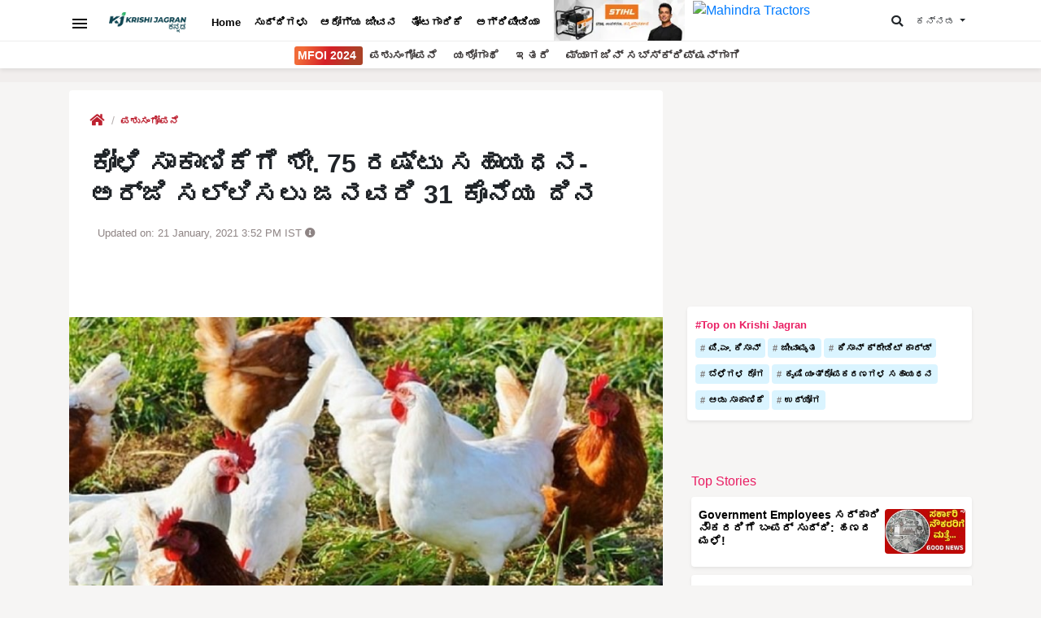

--- FILE ---
content_type: text/html; charset=utf-8
request_url: https://kannada.krishijagran.com/animal-husbandry/subsidy-for-poultry/
body_size: 13842
content:


<!doctype html>
<html lang="kn">
<head>
    <meta charset="utf-8">
    <meta http-equiv="X-UA-Compatible" content="IE=edge">
    <meta name="viewport" content="width=device-width, initial-scale=1.0, user-scalable=0" />
    <meta name="robots" content="index, follow, max-image-preview:large" />
            <title>ಕೋಳಿ ಸಾಕಾಣಿಕೆಗೆ ಶೇ. 75 ರಷ್ಟು ಸಹಾಯಧನ-  ಅರ್ಜಿ ಸಲ್ಲಿಸಲು ಜನವರಿ 31 ಕೊನೆಯ ದಿನ - Subsidy for poultry</title>


    <meta name="description" content="ಕೋಳಿ ಸಾಕಾಣಿಕೆ ಮಾಡಲಿಚ್ಚಿಸುವವರಿಗೆ ಇಲ್ಲಿದೆ ಸಂತಸದ ಸುದ್ದಿ, ಹೌದು ಸಮಗ್ರ ಗಿರಿಜನ ಅಭಿವೃದ್ಧಿ ಇಲಾಖೆ ವತಿಯಿಂದ ಕೋಳಿ ಸಾಕಾಣಿಕೆ ಮಾಡಲಿಚ್ಚಿಸುವವರಿಗೆ ಸಹಾಯಧನ ನೀಡಲು ಅರ್ಜಿ ಆಹ್ವಾನಿಸಲಾಗಿದೆ">
    <meta name="author" content="KJ Staff">
    <meta property="og:title" content="ಕೋಳಿ ಸಾಕಾಣಿಕೆಗೆ ಶೇ. 75 ರಷ್ಟು ಸಹಾಯಧನ-  ಅರ್ಜಿ ಸಲ್ಲಿಸಲು ಜನವರಿ 31 ಕೊನೆಯ ದಿನ" />
    <meta property="og:type" content="article" />
    <meta property="og:description" content="ಕೋಳಿ ಸಾಕಾಣಿಕೆ ಮಾಡಲಿಚ್ಚಿಸುವವರಿಗೆ ಇಲ್ಲಿದೆ ಸಂತಸದ ಸುದ್ದಿ, ಹೌದು ಸಮಗ್ರ ಗಿರಿಜನ ಅಭಿವೃದ್ಧಿ ಇಲಾಖೆ ವತಿಯಿಂದ ಕೋಳಿ ಸಾಕಾಣಿಕೆ ಮಾಡಲಿಚ್ಚಿಸುವವರಿಗೆ ಸಹಾಯಧನ ನೀಡಲು ಅರ್ಜಿ ಆಹ್ವಾನಿಸಲಾಗಿದೆ" />
    <meta property="og:image" content="https://kcdn.krishijagran.com/media/4711/poultry-thumbnail.jpg?width=1200&amp;upscale=false" />
    <meta property="og:url" content="https://kannada.krishijagran.com//animal-husbandry/subsidy-for-poultry/" />
    <meta name="twitter:site" content="@krishijagran">
    <meta name="twitter:creator" content="Krishi Jagran">
    <meta name="twitter:title" content="ಕೋಳಿ ಸಾಕಾಣಿಕೆಗೆ ಶೇ. 75 ರಷ್ಟು ಸಹಾಯಧನ-  ಅರ್ಜಿ ಸಲ್ಲಿಸಲು ಜನವರಿ 31 ಕೊನೆಯ ದಿನ">
    <meta name="twitter:description" content="ಕೋಳಿ ಸಾಕಾಣಿಕೆ ಮಾಡಲಿಚ್ಚಿಸುವವರಿಗೆ ಇಲ್ಲಿದೆ ಸಂತಸದ ಸುದ್ದಿ, ಹೌದು ಸಮಗ್ರ ಗಿರಿಜನ ಅಭಿವೃದ್ಧಿ ಇಲಾಖೆ ವತಿಯಿಂದ ಕೋಳಿ ಸಾಕಾಣಿಕೆ ಮಾಡಲಿಚ್ಚಿಸುವವರಿಗೆ ಸಹಾಯಧನ ನೀಡಲು ಅರ್ಜಿ ಆಹ್ವಾನಿಸಲಾಗಿದೆ">
    <meta name="twitter:image" content="https://kcdn.krishijagran.com/media/4711/poultry-thumbnail.jpg?width=1200&amp;upscale=false">
        <meta name="news_keywords" content="poultry,Application invited for poultry,Subsidy for poultry" />
    <link rel="canonical" href="https://kannada.krishijagran.com/animal-husbandry/subsidy-for-poultry/" />
        <link rel="amphtml" href="https://kannada.krishijagran.com/animal-husbandry/subsidy-for-poultry/?amp=1">
    
    <link rel="preconnect" href="https://kcdn.krishijagran.com" />
    <link rel="dns-prefetch" href="https://kcdn.krishijagran.com" />
    <link rel="preconnect" href="https://cdn.vuukle.com" />
    <link rel="preconnect" href="https://fonts.gstatic.com" />
    
    <link rel="stylesheet" href="https://stackpath.bootstrapcdn.com/bootstrap/4.4.1/css/bootstrap.min.css" integrity="sha384-Vkoo8x4CGsO3+Hhxv8T/Q5PaXtkKtu6ug5TOeNV6gBiFeWPGFN9MuhOf23Q9Ifjh" crossorigin="anonymous">
    <link rel="stylesheet" href="https://use.fontawesome.com/releases/v5.3.1/css/all.css" integrity="sha384-mzrmE5qonljUremFsqc01SB46JvROS7bZs3IO2EmfFsd15uHvIt+Y8vEf7N7fWAU" crossorigin="anonymous">
    <link href="https://kcdn.krishijagran.com/assets/glider/glider.css" rel="stylesheet" />
    <link href="https://kcdn.krishijagran.com/assets/styles/drawer-menu.css" rel="stylesheet" />
    <link rel="stylesheet" href="https://kcdn.krishijagran.com/assets/style.css?v=1.587345">
    
    
    <!-- Global site tag (gtag.js) - Google Analytics -->
    <script async src="https://www.googletagmanager.com/gtag/js?id=G-B8RWE5D42B" type="36ff25628d005a3cc6d527df-text/javascript"></script>
    <script type="36ff25628d005a3cc6d527df-text/javascript">
      window.dataLayer = window.dataLayer || [];
      function gtag(){dataLayer.push(arguments);}
      gtag('js', new Date());
    
      gtag('config', 'G-B8RWE5D42B',{'debug_mode':true});
    </script>
    
<script type="36ff25628d005a3cc6d527df-text/javascript">
  window._taboola = window._taboola || [];
  _taboola.push({article:'auto'});
  !function (e, f, u, i) {
    if (!document.getElementById(i)){
      e.async = 1;
      e.src = u;
      e.id = i;
      f.parentNode.insertBefore(e, f);
    }
  }(document.createElement('script'),
  document.getElementsByTagName('script')[0],
  '//cdn.taboola.com/libtrc/krishijagran-kannada/loader.js',
  'tb_loader_script');
  if(window.performance && typeof window.performance.mark == 'function')
    {window.performance.mark('tbl_ic');}
</script>




<script async src="https://securepubads.g.doubleclick.net/tag/js/gpt.js" type="36ff25628d005a3cc6d527df-text/javascript"></script>
<script type="36ff25628d005a3cc6d527df-text/javascript">
  window.googletag = window.googletag || {cmd: []};
  googletag.cmd.push(function() {
    var REFRESH_KEY = 'refresh';
    var REFRESH_VALUE = 'true';
    var SECONDS_TO_WAIT_AFTER_VIEWABILITY = 30;
	
    // Size mappings for different viewport sizes
    var mapping = googletag.sizeMapping()
      .addSize([1024, 0], [[970, 66], [970, 250], [970, 90], [728, 250], [728, 90], [960, 90]])
      .addSize([768, 0], [[728, 90], [728, 250]])
      .addSize([555, 0], [[468, 60], [300, 250], [336, 280], [300, 200], [250, 250]])
      .addSize([320, 0], [[300, 250], [336, 280], [300, 200], [250, 250], [320, 50], [300, 100], [320, 100]])
      .addSize([1, 0], [[300, 250], [300, 200], [250, 250], [320, 50], [300, 100], [320, 100]])
      .build();

    var mapping1 = googletag.sizeMapping()
      .addSize([1024, 0], [[640, 480], [300, 250], [336, 280]])
      .addSize([980, 0], [[640, 480], [300, 250], [336, 280]])
      .addSize([640, 0], [[640, 480], [300, 250], [336, 280]])
      .addSize([480, 0], [[400, 300], [300, 250], [336, 280]])
      .addSize([1, 1], [[400, 300], [320, 50], [300, 100], [300, 50]])
      .build();

    // Define ad slots
	googletag.defineSlot('/21750466634/kj_kannada/kj_kannada_sidebar_top', [[200, 200], [336, 280], [250, 250], [300, 250]], 'kj_kannada_sidebar_top')
	  .setTargeting(REFRESH_KEY, REFRESH_VALUE)
      .addService(googletag.pubads());
	  
	googletag.defineSlot('/21750466634/kj_kannada/kj_kannada_sidebar_mid', [[300, 250], [200, 200], [250, 250], [336, 280]], 'kj_kannada_sidebar_mid')
	  .setTargeting(REFRESH_KEY, REFRESH_VALUE)
      .addService(googletag.pubads());
	  
	googletag.defineSlot('/21750466634/kj_kannada/kj_kannada_sidebar_mid_2', [[250, 250], [336, 280], [200, 200], [300, 250]], 'kj_kannada_sidebar_mid_2')
	  .setTargeting(REFRESH_KEY, REFRESH_VALUE)
      .addService(googletag.pubads());
	  
	googletag.defineSlot('/21750466634/kj_kannada/kj_kannada_sidebar_bottom', [[250, 250], [336, 280], [200, 200], [300, 250], [300, 600], [300, 1050]], 'kj_kannada_sidebar_bottom')
	  .setTargeting(REFRESH_KEY, REFRESH_VALUE)
      .addService(googletag.pubads());
	  
	googletag.defineSlot('/21750466634/kj_kannada/kj_kannada_top', [[320, 100], [320, 50], [468, 60], [728, 250], [970, 90], [728, 90], [970, 250], [300, 100], [970, 66]], 'kj_kannada_top')
	  .defineSizeMapping(mapping)
      .setTargeting(REFRESH_KEY, REFRESH_VALUE)
      .addService(googletag.pubads());
	  
	googletag.defineSlot('/21750466634/kj_kannada/kj_kannada_inarticle', [[336, 280], [640, 480], [300, 250], [400, 300]], 'kj_kannada_inarticle')
	  .defineSizeMapping(mapping1)
      .setTargeting(REFRESH_KEY, REFRESH_VALUE)
      .addService(googletag.pubads());
	  
	   // Refresh ads based on viewability
    googletag.pubads().addEventListener('impressionViewable', function(event) {
      var slot = event.slot;
      if (slot.getTargeting(REFRESH_KEY).indexOf(REFRESH_VALUE) > -1) {
        setTimeout(function() {
          googletag.pubads().refresh([slot]);
        }, SECONDS_TO_WAIT_AFTER_VIEWABILITY * 1000);
      }
    });

    // Optimization and service initialization
   googletag.pubads().enableSingleRequest();
   //googletag.pubads().disableInitialLoad();
   googletag.enableServices();
  });
</script>





<script type="36ff25628d005a3cc6d527df-text/javascript">
    function EmbedHeaderScript() {
        var _adgebrah = window.parent.document.createElement('script'); _adgebrah.type = 'text/javascript';
        _adgebrah.async = true;
        _adgebrah.src = ('https:' == window.parent.document.location.protocol ? 'https://' : 'http://') + 'adgebra.co.in/afph/afph.js';
        var _scripter = window.parent.document.getElementsByTagName('script')[0];
        _scripter.parentNode.insertBefore(_adgebrah, null);
    };

    EmbedHeaderScript();

    function EmbedFooterScript() {
        var _adgebraf = window.parent.document.createElement('script'); _adgebraf.type = 'text/javascript';
        var adgf_p1 = "6399"; var adgf_p2 = "0"; var adgf_p3 = "2"; var adgf_p4 = "2~4!prpd-kannada.krishijagran.com"; var adgf_p5 = "";
        var adgFtSc = document.createElement("script"); _adgebraf.id = "adg_pixel_footer_script";
        _adgebraf.async = true; var adgScParam = "p1=" + adgf_p1 + "&p2=" + adgf_p2 + "&p3=" + adgf_p3 + "&p4=" + adgf_p4 + "&p5=" + adgf_p5;
        _adgebraf.src = ('https:' == window.parent.document.location.protocol ? 'https://' : 'http://') + 'adgebra.co.in/afpf/afpf.js?' + adgScParam;
        var scrptarr = window.parent.document.getElementsByTagName('script');
        var _scripter = scrptarr[scrptarr.length - 1];
        _scripter.parentNode.insertBefore(_adgebraf, null);
    };
    EmbedFooterScript();
</script>

</head>
<body>

    <script type="36ff25628d005a3cc6d527df-text/javascript">window._izq = window._izq || []; window._izq.push(["init"]);</script>
    <script src="https://cdn.izooto.com/scripts/f3efeec662f73375e06cad28af6f4f57b260a00b.js" type="36ff25628d005a3cc6d527df-text/javascript"></script>
    
    
        <div class="d-sticky-ads left"><div id="vuukle-ad-3"></div></div>
        <div class="d-sticky-ads right"><div id="vuukle-ad-4"></div></div>



    <header class="fixed-top">
        
        <div class="container">

            <div class='top-nav flex'>
                <button type="button" class="drawer-toggle drawer-hamburger" data-drawer-trigger aria-controls="drawer-name-left" aria-expanded="false">
                    <img src="https://kj1bcdn.b-cdn.net/assets/images/menu_bar.svg" title="Menu Bar" alt="Menu bar" height="24" width="24">
                </button>
                <a href="/" class="logo">
                    <img src="https://kcdn.krishijagran.com/media/3868/kj-kannada-logo.png" alt="Krishi Jagran Kannada Logo" loading="eager"  width="95" height="25" />
                </a>
                <nav class='scroll'>

                   
                    
                    <a href="/" class="nav-item" title="Home">Home</a>
                    <a href="/news" class="nav-item" title="ಸುದ್ದಿಗಳು">ಸುದ್ದಿಗಳು</a>
                    <a href="/health-lifestyle" class="nav-item" title="ಆರೋಗ್ಯ ಜೀವನ">ಆರೋಗ್ಯ ಜೀವನ </a>
                    <a href="/horticulture" class="nav-item" title="ತೋಟಗಾರಿಕೆ">ತೋಟಗಾರಿಕೆ </a>
                    <a href="/animal-husbandry" class="nav-item m-only" title="ಪಶುಸಂಗೋಪನೆ">ಪಶುಸಂಗೋಪನೆ</a>
                    <a href="/success-stories/" class="nav-item m-only" title="ಯಶೋಗಾಥೆ"> ಯಶೋಗಾಥೆ</a>
                    <a href="/others" class="nav-item m-only" title="ಇತರೆ"> ಇತರೆ</a>
                    <a href="/agripedia" class="nav-item" title="ಅಗ್ರಿಪೀಡಿಯಾ (Agripedia)"> ಅಗ್ರಿಪೀಡಿಯಾ</a>
                    <a href="/government-schemes" class="nav-item m-only" title="ಸರ್ಕಾರಿ ಯೋಜನೆಗಳು (Government Schemes)">ಸರ್ಕಾರಿ ಯೋಜನೆಗಳು</a>
                    <a href="/quiz" class="nav-item m-only" title="Quiz">Quiz</a>
                    <a href="https://subscription.krishijagran.com/krishi-jagran-kannada/" target="_blank" title="Subscribe to Krishi Jagran Kannada Magazine" class="nav-item m-only">பத்திரிகை சந்தா</a>
                    
                    <a href="https://bit.ly/kj-stihl" title="Stihl India" class="brand-logo-large d-only img-fluid" target="_blank"  rel="noopener noreferrer">
                        <img src="https://img-cdn.krishijagran.com/102004/stihl-kannada.jpg?width=190" alt="Stihl India">
                    </a>
                    
                    <a href="https://millionairefarmer.in/buy-tractor/?utm_source=Logo+Placement&utm_medium=Top+Logo" title="Mahindra Tractors" class="brand-logo-large d-only img-fluid" target="_blank" rel="noopener noreferrer">
                        <img src="https://kjcdn.gumlet.io/media/95116/mahindra-tractors-logo-english.jpg?w=190" alt="Mahindra Tractors" />
                    </a>
                    
                </nav>
                <div class="t-rt z-m-p">
                    <ul>
                        <li>
                                <div class="t-search">
                                    <button class="btn btn-default" data-drawer-trigger aria-controls="drawer-name-top" aria-expanded="false">
                                        <i class="fas fa-search"></i>
                                    </button>
                                </div>
                        </li>
                        <li>
                            <div class="t-langs">
                                <div class="dropdown">
                                    <button class="btn btn-default dropdown-toggle" type="button" id="dropdownMenuButton" title="ಕನ್ನಡ" data-toggle="dropdown" aria-haspopup="true" aria-expanded="false">
                                        <span>ಕನ್ನಡ</span>
                                    </button>
                                    <div class="dropdown-menu" aria-labelledby="dropdownMenuButton">
                                        <a class="dropdown-item" rel="noopener" href="https://krishijagran.com" target="_blank" title="English">English</a>
                                        <a class="dropdown-item" rel="noopener" href="https://hindi.krishijagran.com" target="_blank" title="हिंदी">हिंदी (Hindi)</a>
                                        <a class="dropdown-item" rel="noopener" href="https://marathi.krishijagran.com" target="_blank" title="मराठी ">मराठी (Marathi)</a>
                                        <a class="dropdown-item" rel="noopener" href="https://punjabi.krishijagran.com" target="_blank" title="ਪੰਜਾਬੀ">ਪੰਜਾਬੀ (Punjabi)</a>
                                        <a class="dropdown-item" rel="noopener" href="https://tamil.krishijagran.com" title="தமிழ்" target="_blank">தமிழ் (Tamil)</a>
                                        <a class="dropdown-item" rel="noopener" href="https://malayalam.krishijagran.com" target="_blank" title="മലയാളം">മലയാളം (Malayalam)</a>
                                        <a class="dropdown-item" rel="noopener" href="https://bengali.krishijagran.com" target="_blank" title="বাংলা">বাংলা (Bengali)</a>
                                        <a class="dropdown-item" rel="noopener" href="https://odia.krishijagran.com" target="_blank" title="ଓଡିଆ (Odia)">ଓଡିଆ (Odia)</a>
                                        <a class="dropdown-item" rel="noopener" href="https://asomiya.krishijagran.com" target="_blank" title="অসমীয়া (Asomiya)">অসমীয়া (Asomiya)</a>
                                        <a class="dropdown-item" rel="noopener" href="https://gujarati.krishijagran.com" target="_blank" title="ગુજરાતી (Gujarati)">ગુજરાતી</a>
                    					<a class="dropdown-item" rel="noopener" href="https://telugu.krishijagran.com" target="_blank" title="తెలుగు (Telugu)">తెలుగు</a>
                                    </div>
                                </div>
                            </div>
                        </li>
                    </ul>
                </div>
            </div>

        </div>
        <section class="top-mini-nav d-only">
            <div class="container text-center">
                <div class="scroll">
                    
                     <a href="https://millionairefarmer.in/?utm_source=krishi_jagran_tamil" class="nav-item mfoi-btn" title="MFOI" target="_blank">
                        <span>MFOI 2024</span>
                    </a>
                    
                   
                    <a href="/animal-husbandry" class="nav-item d-only" title="ಪಶುಸಂಗೋಪನೆ">ಪಶುಸಂಗೋಪನೆ</a>
                    <a href="/success-stories/" class="nav-item d-only" title="ಯಶೋಗಾಥೆ"> ಯಶೋಗಾಥೆ</a>
                    <a href="/government-schemes" class="nav-item m-only" title="ಸರ್ಕಾರಿ ಯೋಜನೆಗಳು (Government Schemes)">ಸರ್ಕಾರಿ ಯೋಜನೆಗಳು</a>
                    <a href="/others" class="nav-item d-only" title="ಇತರೆ"> ಇತರೆ</a>
                    <a href="https://subscription.krishijagran.com/krishi-jagran-kannada/" target="_blank" title="Subscribe to Krishi Jagran Kannada Magazine" class="nav-item">ಮ್ಯಾಗಜಿನ್‌ ಸಬ್‌ಸ್ಕ್ರಿಪ್ಷನ್‌ಗಾಗಿ</a>
                </div>
            </div>
        </section>

        <section class="drawer drawer--left" id="drawer-name-left" data-drawer-target>
            <div class="drawer__overlay" data-drawer-close tabindex="-1"></div>
            <div class="drawer__wrapper">
                <div class="drawer__header">
                    <div class="drawer__header-top mob-head-drawer">
                        <div class="drawer__title">
                            <a href="/">
                                <img src="https://kcdn.krishijagran.com/media/3868/kj-kannada-logo.png" alt="Krishi Jagran Kannada Logo" loading="lazy"  width="95" height="25" />
                            </a>
                        </div>

                        

                        <div class="drawer__close__bx">
                            <button class="drawer__close" data-drawer-close></button>
                        </div>
                    </div>
                    
                </div>
                <div class="drawer__content">

                    <!-- List-->
                    <div class="d-nav">
                        <ul class="z-m-p">
                            <li class="np-menu">
                                <a href="/news" title="News" onclick="if (!window.__cfRLUnblockHandlers) return false; ga('send', 'event', {eventCategory: 'MB-Feeds',eventAction: 'click',eventLabel: event.target.href});" data-cf-modified-36ff25628d005a3cc6d527df-="">
                                    <figure>
                                        <i class="far fa-newspaper"></i>
                                    </figure>
                                    <div class="d-nav-item-info">
                                        <h2 title="ಸುದ್ದಿಗಳು (News)">
                                            ಸುದ್ದಿಗಳು
                                        </h2>
                                    </div>
                                </a>
                            </li>
                            <li class="np-menu">
                                <a href="/health-lifestyle" title="ಆರೋಗ್ಯ ಜೀವನ (Halth & Lifestyle)" onclick="if (!window.__cfRLUnblockHandlers) return false; ga('send', 'event', {eventCategory: 'MB-Agripedia',eventAction: 'click',eventLabel: event.target.href});" data-cf-modified-36ff25628d005a3cc6d527df-="">
                                    <figure>
                                        <i class="fas fa-heart"></i>
                                    </figure>
                                    <div class="d-nav-item-info">
                                        <h2 title="ಆರೋಗ್ಯ ಜೀವನ (Health & Lifestyle)">
                                            ಆರೋಗ್ಯ ಜೀವನ
                                        </h2>

                                    </div>
                                </a>
                            </li>

                            <li class="np-menu">
                                <a href="/horticulture" title="ತೋಟಗಾರಿಕೆ (Horticulture)" onclick="if (!window.__cfRLUnblockHandlers) return false; ga('send', 'event', {eventCategory: 'MB-Agripedia',eventAction: 'click',eventLabel: event.target.href});" data-cf-modified-36ff25628d005a3cc6d527df-="">
                                    <figure>
                                        <i class="fas fa-info-circle"></i>
                                    </figure>
                                    <div class="d-nav-item-info">
                                        <h2 title="ತೋಟಗಾರಿಕೆ (Horticulture)">
                                            ತೋಟಗಾರಿಕೆ
                                        </h2>

                                    </div>
                                </a>
                            </li>

                            <li class="np-menu">
                                <a href="/animal-husbandry" title="ಪಶುಸಂಗೋಪನೆ (Animal Husbandry)" onclick="if (!window.__cfRLUnblockHandlers) return false; ga('send', 'event', {eventCategory: 'MB-Agripedia',eventAction: 'click',eventLabel: event.target.href});" data-cf-modified-36ff25628d005a3cc6d527df-="">
                                    <figure>
                                        <i class="fas fa-info-circle"></i>
                                    </figure>
                                    <div class="d-nav-item-info">
                                        <h2 title="ಪಶುಸಂಗೋಪನೆ (Animal Husbandry)">
                                            ಪಶುಸಂಗೋಪನೆ
                                        </h2>
                                    </div>
                                </a>
                            </li>
                            <li class="np-menu">
                                <a href="/others" title="ಇತರೆ (Others)" onclick="if (!window.__cfRLUnblockHandlers) return false; ga('send', 'event', {eventCategory: 'MB-Agripedia',eventAction: 'click',eventLabel: event.target.href});" data-cf-modified-36ff25628d005a3cc6d527df-="">
                                    <figure>
                                        <i class="fas fa-info-circle"></i>
                                    </figure>
                                    <div class="d-nav-item-info">
                                        <h2 title="ಇತರೆ (Others)">
                                            ಇತರೆ
                                        </h2>
                                    </div>
                                </a>
                            </li>
                            <li class="np-menu">
                                <a href="/agripedia" title="ಅಗ್ರಿಪೀಡಿಯಾ (Agripedia)" onclick="if (!window.__cfRLUnblockHandlers) return false; ga('send', 'event', {eventCategory: 'MB-Agripedia',eventAction: 'click',eventLabel: event.target.href});" data-cf-modified-36ff25628d005a3cc6d527df-="">
                                    <figure>
                                        <i class="fas fa-info-circle"></i>
                                    </figure>
                                    <div class="d-nav-item-info">
                                        <h2 title="ಅಗ್ರಿಪೀಡಿಯಾ (Agripedia)">
                                            ಅಗ್ರಿಪೀಡಿಯಾ
                                        </h2>
                                    </div>
                                </a>
                            </li>
                            <li class="np-menu">
                                <a href="/success-stories" title="ಯಶೋಗಾಥೆ (Success Stories)" onclick="if (!window.__cfRLUnblockHandlers) return false; ga('send', 'event', {eventCategory: 'MB-Success-Stories',eventAction: 'click',eventLabel: event.target.href});" data-cf-modified-36ff25628d005a3cc6d527df-="">
                                    <figure>
                                        <i class="fas fa-smile"></i>
                                    </figure>
                                    <div class="d-nav-item-info">
                                        <h2 title="ಯಶೋಗಾಥೆ (Success Stories)">
                                            ಯಶೋಗಾಥೆ
                                        </h2>

                                    </div>
                                </a>
                            </li>
                            <li>
                                <a href="https://krishijagran.com/photo-gallery" target="_blank" title="Photo Gallery" onclick="if (!window.__cfRLUnblockHandlers) return false; ga('send', 'event', {eventCategory: 'MB-Photo-Gallery',eventAction: 'click',eventLabel: event.target.href});" data-cf-modified-36ff25628d005a3cc6d527df-="">
                                    <figure>
                                        <i class="far fa-images"></i>
                                    </figure>
                                    <div class="d-nav-item-info">
                                        <h2 title="Photo Gallery">
                                            Photo Gallery
                                        </h2>
                                        <p>We capture the best photos around events, exhibitions happening across the country</p>
                                    </div>
                                </a>
                            </li>

                            <li>
                                <a href="https://krishijagran.com/videos" target="_blank" title="Videos" onclick="if (!window.__cfRLUnblockHandlers) return false; ga('send', 'event', {eventCategory: 'MB-Videos',eventAction: 'click',eventLabel: event.target.href});" data-cf-modified-36ff25628d005a3cc6d527df-="">
                                    <figure>
                                        <i class="fas fa-play"></i>
                                    </figure>
                                    <div class="d-nav-item-info">
                                        <h2 title="Videos">
                                            Videos
                                        </h2>
                                        <p>Handpicked videos to inspire the nation on agriculture and related industry</p>
                                    </div>
                                </a>
                            </li>

                            <li>
                                <a href="https://krishijagran.com/quiz" target="_blank" title="Agriculture Quiz" onclick="if (!window.__cfRLUnblockHandlers) return false; ga('send', 'event', {eventCategory: 'MB-Quiz',eventAction: 'click',eventLabel: event.target.href});" data-cf-modified-36ff25628d005a3cc6d527df-="">
                                    <figure>
                                        <i class="fab fa-quora"></i>
                                    </figure>
                                    <div class="d-nav-item-info">
                                        <h2 title="Agriculture Quiz">
                                            Quiz
                                        </h2>
                                        <p>Take a quiz and test your agriculture knowledge</p>
                                    </div>
                                </a>
                            </li>
                        </ul>
                    </div>

                    <!-- Mags subs-->
                    <div class="d-mags">
                        <h2 title="Krishi Jagran Magazines">Magazine</h2>
                        <p>Subscribe to our print & digital magazines now</p>
                        <a href="https://subscription.krishijagran.com/krishi-jagran-kannada/" title="Subscribe to Krishi Jagran Kannada" class="btn btn-default btn-block" onclick="if (!window.__cfRLUnblockHandlers) return false; ga('send', 'event', {eventCategory: 'MB-Mags',eventAction: 'click',eventLabel: event.target.href});" data-cf-modified-36ff25628d005a3cc6d527df-="">Subscribe</a>
                    </div>

                    <!-- Social-->
                    <div class="d-social">
                        <p>We're social. Connect with us on: </p>
                        <ul class="z-m-p">
                            <li><a href="https://www.facebook.com/krishi.jagran" title="Facebook" rel="nofollow noreferrer"><i class="fab fa-facebook-f"></i></a></li>
                            <li><a href="https://www.instagram.com/krishijagran/" rel="nofollow noreferrer" target="_blank"><i class="fab fa-instagram" rel="nofollow"></i></a></li>
                            <li><a href="https://twitter.com/krishijagran" title="Twitter" rel="nofollow noreferrer" target="_blank"><i class="fab fa-twitter"></i></a></li>
                            <li><a href="https://www.linkedin.com/company/krishijagran" title="LinkedIn" rel="nofollow noreferrer" target="_blank"><i class="fab fa-linkedin-in"></i> </a></li>
                            <li><a href="https://www.youtube.com/channel/UCy5uIHLkQrHYd6Dj8CsqHrw" rel="nofollow noreferrer" target="_blank" title="Youtube"><i class="fab fa-youtube"></i></a></li>
                            <li><a href="/rss"><i class="fas fa-rss"></i></a></li>
                        </ul>
                    </div>

                    <!-- More Links-->
                    <div class="d-links">
                        <small>More Links</small>
                        <ul class="z-m-p">
                            <li><a href="/about" title="About us">About us <i class="fas fa-external-link-alt"></i></a></li>
                            <li><a href="https://krishijagran.com/directory" title="Directory">Directory <i class="fas fa-external-link-alt"></i></a></li>
                            <li><a href="https://krishijagran.com/our-team" title="Our Team" target="_blank">Our Team <i class="fas fa-external-link-alt"></i></a></li>
                            <li><a href="/contact" title="Contact us" target="_blank">Contact <i class="fas fa-external-link-alt"></i></a></li>
                        </ul>
                    </div>
                </div>
            </div>
        </section>

        <section class="drawer drawer--top" id="drawer-name-top" data-drawer-target>
            <div class="drawer__overlay" data-drawer-close tabindex="-1"></div>
            <div class="drawer__wrapper"  style="max-height:120px">

                <div class="drawer__content top-search-wrap">
                    <form method="get" action="/search">
                        <div class="input-group  g-search-bx">

                            <input type="text" class="form-control" placeholder="Enter a keyword to search" aria-label="Search input box" name="q" style="border:solid 1px #ececec">
                            <div class="input-group-append">
                                <button class="btn btn-primary" type="submit"><i class="fas fa-search"></i> </button>
                            </div>

                        </div>
                    </form>

                    <div class="foot">
                        <div class="drawer__close__bx">
                            <button class="drawer__close" data-drawer-close>
                                <span>
                                    CLOSE
                                </span>
                            </button>
                        </div>
                    </div>
                </div>
            </div>
        </section>
    </header>
    
    <section class="top-ad top-ad-v bg-home-ad mt-2">
        <div class="ms-wrap m-only">
            <div class="ms-block rounded shadow-sm">
                <a href="https://bit.ly/kj-stihl" title="Stihl India" class="stihl img-fluid" target="_blank">
                    <img src="https://img-cdn.krishijagran.com/102004/stihl-kannada.jpg?width=350" alt="Stihl India"  style="border-radius:4px 0 0 4px" >
                </a>
            </div>
            <div class="ms-block rounded shadow-sm">
                <a href="https://millionairefarmer.in/buy-tractor/?utm_source=Logo+Placement&utm_medium=Top+Logo" title="Mahindra Tractors" class="stihl img-fluid" target="_blank" rel="noopener noreferrer">
                        <img src="https://kjcdn.gumlet.io/media/95116/mahindra-tractors-logo-english.jpg" alt="Mahindra Tractors" style="border-radius:0 4px 4px 0" />
                </a>
            </div>
        </div>
    <div class="container">
        <div class="ad text-center mt-2">
            
            

<!-- /21750466634/kj_kannada/kj_kannada_top -->
<div id='kj_kannada_top'>
  <script type="36ff25628d005a3cc6d527df-text/javascript">
    googletag.cmd.push(function() { googletag.display('kj_kannada_top'); });
  </script>
</div>
            
        </div>
    </div>
    
</section>
    <main>
            <!-- Tags -->
    <!--Author & Topics-->



    <section class="container story-wrap">
        <div class="row">
            <div class="col-lg-8">
                <div class="story">
                    <div class="h">
                        <ol class="list-unstyled">
                            <li>
                                <a href="/" title="Home"><i class="fas fa-home"></i></a>
                            </li>
                            <li>
                                <h2 class="n-cat" title="ಪಶುಸಂಗೋಪನೆ (Animal Husbandry)">
                                    <a href="/animal-husbandry/">ಪಶುಸಂಗೋಪನೆ</a>
                                </h2>
                            </li>
                        </ol>

                        <h1 title="Subsidy for poultry">ಕೋಳಿ ಸಾಕಾಣಿಕೆಗೆ ಶೇ. 75 ರಷ್ಟು ಸಹಾಯಧನ-  ಅರ್ಜಿ ಸಲ್ಲಿಸಲು ಜನವರಿ 31 ಕೊನೆಯ ದಿನ</h1>
                     <div class="n-meta">
                        <div class="auth-dt">
                            <div class="n-auth">


                                <div class="auth-name-dt">


                                    <label class="pub-date">Updated on: 21 January, 2021 3:52 PM IST <i class="fas fa-info-circle" data-toggle="tooltip" data-placement="top" title="Published on 21 January, 2021 3:43 PM IST"></i></label>
                                </div>
                            </div>
                        </div>

                        
                    </div>
                    </div>
                    
                      <div class="share-chat-vuukle" style="height:52px">
                                    
                                    
                                    
                                    <div class="vuukle-powerbar"></div>

                                </div>
                    
                    <article>
                        
                
    
    <link rel="preload" as="image" href="https://kcdn.krishijagran.com/media/4712/poultry.jpg">
    <figure>
            <!-- Check if the request is from FB-RSS-->
                    <img class="img-fluid" src="https://kcdn.krishijagran.com/media/4712/poultry.jpg?width=1280&upscale=false" width="800" height="430" loading="eager" />

            <figcaption class="caption">poultry</figcaption>
    </figure>


                
    
<p>ಕೋಳಿ ಸಾಕಾಣಿಕೆ ಮಾಡಲಿಚ್ಚಿಸುವವರಿಗೆ ಇಲ್ಲಿದೆ ಸಂತಸದ ಸುದ್ದಿ, ಹೌದು ಸಮಗ್ರ ಗಿರಿಜನ ಅಭಿವೃದ್ಧಿ ಇಲಾಖೆ ವತಿಯಿಂದ ಕೋಳಿ ಸಾಕಾಣಿಕೆ ಮಾಡಲಿಚ್ಚಿಸುವವರಿಗೆ ಸಹಾಯಧನ ನೀಡಲು ಅರ್ಜಿ ಆಹ್ವಾನಿಸಲಾಗಿದೆ.</p>


                
            
            <div class="ad mt-2 mb-3 text-center">
            
                  
                    
                    
                    <!-- /21750466634/kj_kannada/kj_kannada_inarticle -->
                    <div id='kj_kannada_inarticle'>
                      <script type="36ff25628d005a3cc6d527df-text/javascript">
                        googletag.cmd.push(function() { googletag.display('kj_kannada_inarticle'); });
                      </script>
                    </div>
            
            </div>
        


                
    
<p>ಅರ್ಜಿ ಸಲ್ಲಿಸುವ ಅರ್ಜಿದಾರರು ಕರ್ನಾಟಕದವರಾಗಿದ್ದು, ಪರಿಶಿಷ್ಟ ಪಂಗಡಕ್ಕೆ ಸೇರಿದವರಾಗಿರಬೇಕು, ಈ ಯೋಜನೆಯಡಿ ಈ ಹಿಂದೆ ಯಾವುದೇ ಇಲಾಖೆ ಮತ್ತು ನಿಗಮದಿಂದ ಯಾವುದೇ ಯೋಜನೆಯಡಿ ಸೌಲಭ್ಯವನ್ನು ಪಡೆದಿರಬಾರದು, ಸೌಲಭ್ಯವನ್ನು ಸದುಪಯೋಗಪಡಿಸಿಕೊಳ್ಳುವ ಬಗ್ಗೆ ಪ್ರಮಾಣ ಪತ್ರ ನೀಡಬೇಕು,</p>
<p>ಪಡಿತರ ಚೀಟಿ ಮತ್ತು ಆಧಾರ್ ಕಾರ್ಡ್ ಹೊಂದಿರಬೇಕು, ಘಟಕವೆಚ್ಚ ರೂ. 5.50 ಲಕ್ಷಗಳಾಗಿದ್ದು, ಶೇ.75%ರಷ್ಟು ಸಹಾಯಧನವನ್ನು ಇಲಾಖಾವತಿಯಿಂದ ನೀಡಲಾಗುವುದು. ಉಳಿದೆ ಶೇ.25% ರಷ್ಟು ಅನುದಾನವನ್ನು ಫಲಾನುಭವಿಯು ಭರಿಸಬೇಕು ಅಥವಾ ಬ್ಯಾಂಕ್‍ಗಳಿಂದ ಪಡೆಯಲು ಬದ್ಧನಾಗಿರಬೇಕು.</p>


                
            
            <div class="ad mt-3 mb-3">
            
                <script async id="AV60f80399c91be72249341c0a" type="36ff25628d005a3cc6d527df-text/javascript" src="https://tg1.playstream.media/api/adserver/spt?AV_TAGID=60f80399c91be72249341c0a&AV_PUBLISHERID=60a7b4f68e1cbe3066405d86"></script>

                </div>
        


                
    
<p>ಜನವರಿ 31 ರೊಳಗೆ ಅರ್ಜಿ ಸಲ್ಲಿಸಲು ಕೋರಲಾಗಿದೆ.  ಹೆಚ್ಚಿನ ಮಾಹಿತಿಗೆ ದೂ:08262–220779 ಸಂಪರ್ಕಿಸಬಹುದು ಅಥವಾ ಆಯಾ ತಾಲೂಕಿನ ಸಮಾಜ ಕಲ್ಯಾಣ ಇಲಾಖೆಗೆ ಸಂಪರ್ಕಿಸಬಹುದು.</p>





                    </article>


                <!-- Donation Box -->
                

                <div class="d-flex flex-column pb-3 pt-2">
                    <span><strong>Published On:</strong> 21 January 2021, 03:44 PM</span>
                    <span><strong>English Summary:</strong> Subsidy for poultry</span>
                </div>

                </div>
                
                <div class="mt-2 mb-2">
                    
                    
                     <div id="taboola-below-article-thumbnails-widget"></div>
                                    <script type="36ff25628d005a3cc6d527df-text/javascript">
                                      window._taboola = window._taboola || [];
                                      _taboola.push({
                                        mode: 'alternating-01',
                                        container: 'taboola-below-article-thumbnails-widget',
                                        placement: 'Below Article Thumbnails Widget',
                                        target_type: 'mix'
                                      });
                                    </script>
                    
                </div>
                
                <!-- Tags -->
                
                <div class="tags pt-2">
                <h2>
                    <a href="/topics">Related Topics</a>
                </h2>
                <div class="t-list">
                        <div class="tags-list">



                                <a href="/topic/?id=poultry" class="t" title="poultry"> poultry</a>
                                <a href="/topic/?id=Application invited for poultry" class="t" title="Application invited for poultry"> Application invited for poultry</a>
                                <a href="/topic/?id=Subsidy for poultry" class="t" title="Subsidy for poultry"> Subsidy for poultry</a>
                        </div>


                </div>
            </div>
            

                        <div class="mt-4 mb-4">
                            <script async type="36ff25628d005a3cc6d527df-text/javascript" src="//asset.fwpub1.com/js/embed-feed.js"></script>
                            <fw-embed-feed channel="krishijagran"
                                           playlist="o3Xn3g"
                                           mode="row"
                                           open_in="default"
                                           max_videos="0"
                                           placement="middle"
                                           style="--fw-thumbnail-width:120px; --fw-thumbnail-height:230px;"
                                           player_placement="bottom-right"
                                           branding="false"
                                           captions="false"></fw-embed-feed>

                            
                        </div>


                <div class="post-comments shadow-sm" id="comments">
                    <h4>Share your comments</h4>
                    <div id='vuukle-comments'></div>
                </div>

                <!-- Related News on this section-->
                <div class="related">
                    <h2 class="r-h" title="Read more on this section">
                        <a href="/animal-husbandry/"><strong>Read next</strong></a>
                    </h2>

                    <div class="lft-items">
                                    <div class="lft-item shadow-sm">
                                        <a href="/animal-husbandry/natural-tick-control/" class="img" title="ರಾಸುಗಳಲ್ಲಿ ಉಣ್ಣೆಗಳ ನಿಯಂತ್ರಣಕ್ಕೆ ಬಂದಿದೆ ಗಿಡಮೂಲಿಕೆಗಳ ಮದ್ದು">
                                            <img data-src="https://img3.krishijagran.com/media/4725/bubble-thumbnail.jpg?width=250&format=webp" alt="ರಾಸುಗಳಲ್ಲಿ ಉಣ್ಣೆಗಳ ನಿಯಂತ್ರಣಕ್ಕೆ ಬಂದಿದೆ ಗಿಡಮೂಲಿಕೆಗಳ ಮದ್ದು" class="lazyload img-fluid" src="https://kj1bcdn.b-cdn.net/assets/images/placeholder.jpeg" />
                                        </a>
                                        <h2 class="h" title="ರಾಸುಗಳಲ್ಲಿ ಉಣ್ಣೆಗಳ ನಿಯಂತ್ರಣಕ್ಕೆ ಬಂದಿದೆ ಗಿಡಮೂಲಿಕೆಗಳ ಮದ್ದು">
                                            <a href="/animal-husbandry/natural-tick-control/" title="ರಾಸುಗಳಲ್ಲಿ ಉಣ್ಣೆಗಳ ನಿಯಂತ್ರಣಕ್ಕೆ ಬಂದಿದೆ ಗಿಡಮೂಲಿಕೆಗಳ ಮದ್ದು">ರಾಸುಗಳಲ್ಲಿ ಉಣ್ಣೆಗಳ ನಿಯಂತ್ರಣಕ್ಕೆ ಬಂದಿದೆ ಗಿಡಮೂಲಿಕೆಗಳ ಮದ್ದು</a>
                                        </h2>
                                    </div>
                                    <div class="lft-item shadow-sm">
                                        <a href="/animal-husbandry/pashudhan-bima-yojana/" class="img" title="ಪಶುದನ್ ಭೀಮಾ ಯೋಜನೆಯಡಿ ಜಾನುವಾರುಗಳಿಗೆ ವಿಮೆ ಮಾಡಿಸಿ">
                                            <img data-src="https://img3.krishijagran.com/media/4589/thumbnail-1.jpg?width=250&format=webp" alt="ಪಶುದನ್ ಭೀಮಾ ಯೋಜನೆಯಡಿ ಜಾನುವಾರುಗಳಿಗೆ ವಿಮೆ ಮಾಡಿಸಿ" class="lazyload img-fluid" src="https://kj1bcdn.b-cdn.net/assets/images/placeholder.jpeg" />
                                        </a>
                                        <h2 class="h" title="ಪಶುದನ್ ಭೀಮಾ ಯೋಜನೆಯಡಿ ಜಾನುವಾರುಗಳಿಗೆ ವಿಮೆ ಮಾಡಿಸಿ">
                                            <a href="/animal-husbandry/pashudhan-bima-yojana/" title="ಪಶುದನ್ ಭೀಮಾ ಯೋಜನೆಯಡಿ ಜಾನುವಾರುಗಳಿಗೆ ವಿಮೆ ಮಾಡಿಸಿ">ಪಶುದನ್ ಭೀಮಾ ಯೋಜನೆಯಡಿ ಜಾನುವಾರುಗಳಿಗೆ ವಿಮೆ ಮಾಡಿಸಿ</a>
                                        </h2>
                                    </div>


                    </div>
                </div>
                
                <!-- Taboola -->
                <div class="p-3 bg-white shaow-sm">
                    <div id="taboola-below-article-thumbnails"></div>
                        <script type="36ff25628d005a3cc6d527df-text/javascript">
                          window._taboola = window._taboola || [];
                          _taboola.push({
                            mode: 'alternating-thumbnails-a',
                            container: 'taboola-below-article-thumbnails',
                            placement: 'Below Article Thumbnails',
                            target_type: 'mix'
                          });
                        </script>
                </div>
                
            </div>
            <div class="col-lg-4">
                <div class="ad min-250 mb-3">
   
     <!-- /21750466634/kj_kannada/kj_kannada_sidebar_top -->
    <div id='kj_kannada_sidebar_top'>
      <script type="36ff25628d005a3cc6d527df-text/javascript">
        googletag.cmd.push(function() { googletag.display('kj_kannada_sidebar_top'); });
      </script>
    </div>              
    
</div>

<div class="t-list shadow-sm">
    <span>#Top on Krishi Jagran</span>
    <ul class="z-m-p">

                    <li>
                        <a href="/topics/pm-kisan/" class="nav-item" title="ಪಿ.ಎಂ. ಕಿಸಾನ್">ಪಿ.ಎಂ. ಕಿಸಾನ್</a>
                    </li>
                    <li>
                        <a href="/topics/jeevamruta/" class="nav-item" title="ಜೀವಾಮೃತ">ಜೀವಾಮೃತ</a>
                    </li>
                    <li>
                        <a href="/topics/kisan-credit-card/" class="nav-item" title="ಕಿಸಾನ್ ಕ್ರೇಡಿಟ್ ಕಾರ್ಡ್">ಕಿಸಾನ್ ಕ್ರೇಡಿಟ್ ಕಾರ್ಡ್</a>
                    </li>
                    <li>
                        <a href="/topics/crop-disease/" class="nav-item" title="ಬೆಳೆಗಳ ರೋಗ">ಬೆಳೆಗಳ ರೋಗ</a>
                    </li>
                    <li>
                        <a href="/topics/farm-machinery/" class="nav-item" title="ಕೃಷಿ ಯಂತ್ರೋಪಕರಣಗಳ ಸಹಾಯಧನ">ಕೃಷಿ ಯಂತ್ರೋಪಕರಣಗಳ ಸಹಾಯಧನ</a>
                    </li>
                    <li>
                        <a href="/topics/goat-farming/" class="nav-item" title="ಆಡು ಸಾಕಾಣಿಕೆ">ಆಡು ಸಾಕಾಣಿಕೆ</a>
                    </li>
                    <li>
                        <a href="/topics/job/" class="nav-item" title="ಉದ್ಯೋಗ">ಉದ್ಯೋಗ</a>
                    </li>



    </ul>
</div>


       <div class="ad text-center pt-2 pb-2">
           
           <!-- /21750466634/kj_kannada/kj_kannada_sidebar_mid -->
        <div id='kj_kannada_sidebar_mid'>
          <script type="36ff25628d005a3cc6d527df-text/javascript">
            googletag.cmd.push(function() { googletag.display('kj_kannada_sidebar_mid'); });
          </script>
        </div>

        </div>

<div class="t-stories mt-4 mb-4">
    <h2 class="h">
        <a href="/news">Top Stories</a>
    </h2>
    <ul class="list-unstyled">

                <li class="shadow-sm">
                    <div class="t-post">
                        <a href="https://kannada.krishijagran.com/news/bumper-news-for-government-employees-rain-of-money/" class="p-img" title="Government Employees ಸರ್ಕಾರಿ ನೌಕರರಿಗೆ ಬಂಪರ್‌ ಸುದ್ದಿ: ಹಣದ ಮಳೆ!">
                            <img data-src="https://d2dwrc4spr2rtt.cloudfront.net/media/15479/new-project.jpg?webp&width=150" 
                            class="lazyload img-fluid" src="https://kj1bcdn.b-cdn.net/assets/images/placeholder.jpeg" alt="Government Employees ಸರ್ಕಾರಿ ನೌಕರರಿಗೆ ಬಂಪರ್‌ ಸುದ್ದಿ: ಹಣದ ಮಳೆ!" loading="lazy" width="99" height="59" />
                        </a>
                        <h2  title="Government Employees ಸರ್ಕಾರಿ ನೌಕರರಿಗೆ ಬಂಪರ್‌ ಸುದ್ದಿ: ಹಣದ ಮಳೆ!">
                            <a href="https://kannada.krishijagran.com/news/bumper-news-for-government-employees-rain-of-money/"  title="Government Employees ಸರ್ಕಾರಿ ನೌಕರರಿಗೆ ಬಂಪರ್‌ ಸುದ್ದಿ: ಹಣದ ಮಳೆ!">Government Employees ಸರ್ಕಾರಿ ನೌಕರರಿಗೆ ಬಂಪರ್‌ ಸುದ್ದಿ: ಹಣದ ಮಳೆ!</a>
                        </h2>
                    </div>
                </li>
                <li class="shadow-sm">
                    <div class="t-post">
                        <a href="https://kannada.krishijagran.com/news/lalbagh-flower-show-collected-so-much-rupees/" class="p-img" title="Lalbagh Flower Show  ಲಾಲ್‌ಬಾಗ್ ಫಲಪುಷ್ಪ ಪ್ರದರ್ಶನ ಇಷ್ಟು ಕೋಟಿ ರೂಪಾಯಿ ಆದಾಯ ಸಂಗ್ರಹ! ">
                            <img data-src="https://d2dwrc4spr2rtt.cloudfront.net/media/15480/new-project.jpg?webp&width=150" 
                            class="lazyload img-fluid" src="https://kj1bcdn.b-cdn.net/assets/images/placeholder.jpeg" alt="Lalbagh Flower Show  ಲಾಲ್‌ಬಾಗ್ ಫಲಪುಷ್ಪ ಪ್ರದರ್ಶನ ಇಷ್ಟು ಕೋಟಿ ರೂಪಾಯಿ ಆದಾಯ ಸಂಗ್ರಹ! " loading="lazy" width="99" height="59" />
                        </a>
                        <h2  title="Lalbagh Flower Show  ಲಾಲ್‌ಬಾಗ್ ಫಲಪುಷ್ಪ ಪ್ರದರ್ಶನ ಇಷ್ಟು ಕೋಟಿ ರೂಪಾಯಿ ಆದಾಯ ಸಂಗ್ರಹ! ">
                            <a href="https://kannada.krishijagran.com/news/lalbagh-flower-show-collected-so-much-rupees/"  title="Lalbagh Flower Show  ಲಾಲ್‌ಬಾಗ್ ಫಲಪುಷ್ಪ ಪ್ರದರ್ಶನ ಇಷ್ಟು ಕೋಟಿ ರೂಪಾಯಿ ಆದಾಯ ಸಂಗ್ರಹ! ">Lalbagh Flower Show  ಲಾಲ್‌ಬಾಗ್ ಫಲಪುಷ್ಪ ಪ್ರದರ್ಶನ ಇಷ್ಟು ಕೋಟಿ ರೂಪಾಯಿ ಆದಾಯ ಸಂಗ್ರಹ! </a>
                        </h2>
                    </div>
                </li>
                <li class="shadow-sm">
                    <div class="t-post">
                        <a href="https://kannada.krishijagran.com/animal-husbandry/amazing-facts-about-10-cr-rupees-buffalo/" class="p-img" title="10 ಕೋಟಿ ರೂ ಕೋಣ! AC ರೂಮಲ್ಲಿ ಮಲಗುವ ಕೋಣದ ಹುಬ್ಬೇರಿಸುವ ಸಂಗತಿಗಳಿವು!">
                            <img data-src="https://d2dwrc4spr2rtt.cloudfront.net/media/15398/new-project-5.jpg?webp&width=150" 
                            class="lazyload img-fluid" src="https://kj1bcdn.b-cdn.net/assets/images/placeholder.jpeg" alt="10 ಕೋಟಿ ರೂ ಕೋಣ! AC ರೂಮಲ್ಲಿ ಮಲಗುವ ಕೋಣದ ಹುಬ್ಬೇರಿಸುವ ಸಂಗತಿಗಳಿವು!" loading="lazy" width="99" height="59" />
                        </a>
                        <h2  title="10 ಕೋಟಿ ರೂ ಕೋಣ! AC ರೂಮಲ್ಲಿ ಮಲಗುವ ಕೋಣದ ಹುಬ್ಬೇರಿಸುವ ಸಂಗತಿಗಳಿವು!">
                            <a href="https://kannada.krishijagran.com/animal-husbandry/amazing-facts-about-10-cr-rupees-buffalo/"  title="10 ಕೋಟಿ ರೂ ಕೋಣ! AC ರೂಮಲ್ಲಿ ಮಲಗುವ ಕೋಣದ ಹುಬ್ಬೇರಿಸುವ ಸಂಗತಿಗಳಿವು!">10 ಕೋಟಿ ರೂ ಕೋಣ! AC ರೂಮಲ್ಲಿ ಮಲಗುವ ಕೋಣದ ಹುಬ್ಬೇರಿಸುವ ಸಂಗತಿಗಳಿವು!</a>
                        </h2>
                    </div>
                </li>
                <li class="shadow-sm">
                    <div class="t-post">
                        <a href="https://kannada.krishijagran.com/news/good-news-huge-reduction-in-cylinder-prices/" class="p-img" title="cylinder price ಸಿಲಿಂಡರ್‌ ಬೆಲೆಯಲ್ಲಿ ಭರ್ಜರಿ ಇಳಿಕೆ!">
                            <img data-src="https://d2dwrc4spr2rtt.cloudfront.net/media/15393/new-project-2.jpg?webp&width=150" 
                            class="lazyload img-fluid" src="https://kj1bcdn.b-cdn.net/assets/images/placeholder.jpeg" alt="cylinder price ಸಿಲಿಂಡರ್‌ ಬೆಲೆಯಲ್ಲಿ ಭರ್ಜರಿ ಇಳಿಕೆ!" loading="lazy" width="99" height="59" />
                        </a>
                        <h2  title="cylinder price ಸಿಲಿಂಡರ್‌ ಬೆಲೆಯಲ್ಲಿ ಭರ್ಜರಿ ಇಳಿಕೆ!">
                            <a href="https://kannada.krishijagran.com/news/good-news-huge-reduction-in-cylinder-prices/"  title="cylinder price ಸಿಲಿಂಡರ್‌ ಬೆಲೆಯಲ್ಲಿ ಭರ್ಜರಿ ಇಳಿಕೆ!">cylinder price ಸಿಲಿಂಡರ್‌ ಬೆಲೆಯಲ್ಲಿ ಭರ್ಜರಿ ಇಳಿಕೆ!</a>
                        </h2>
                    </div>
                </li>
                <li class="shadow-sm">
                    <div class="t-post">
                        <a href="https://kannada.krishijagran.com/news/karnatakas-nandini-new-product-market-check-out-the-exclusive/" class="p-img" title="ಕರ್ನಾಟಕದ “ನಂದಿನಿ” ಹೊಸ ಉತ್ಪನ್ನ ಮಾರುಕಟ್ಟೆಗೆ: ವಿಶೇಷತೆ ನೋಡಿ! ">
                            <img data-src="https://d2dwrc4spr2rtt.cloudfront.net/media/15394/new-project-6.jpg?webp&width=150" 
                            class="lazyload img-fluid" src="https://kj1bcdn.b-cdn.net/assets/images/placeholder.jpeg" alt="ಕರ್ನಾಟಕದ “ನಂದಿನಿ” ಹೊಸ ಉತ್ಪನ್ನ ಮಾರುಕಟ್ಟೆಗೆ: ವಿಶೇಷತೆ ನೋಡಿ! " loading="lazy" width="99" height="59" />
                        </a>
                        <h2  title="ಕರ್ನಾಟಕದ “ನಂದಿನಿ” ಹೊಸ ಉತ್ಪನ್ನ ಮಾರುಕಟ್ಟೆಗೆ: ವಿಶೇಷತೆ ನೋಡಿ! ">
                            <a href="https://kannada.krishijagran.com/news/karnatakas-nandini-new-product-market-check-out-the-exclusive/"  title="ಕರ್ನಾಟಕದ “ನಂದಿನಿ” ಹೊಸ ಉತ್ಪನ್ನ ಮಾರುಕಟ್ಟೆಗೆ: ವಿಶೇಷತೆ ನೋಡಿ! ">ಕರ್ನಾಟಕದ “ನಂದಿನಿ” ಹೊಸ ಉತ್ಪನ್ನ ಮಾರುಕಟ್ಟೆಗೆ: ವಿಶೇಷತೆ ನೋಡಿ! </a>
                        </h2>
                    </div>
                </li>


    </ul>

    <a href="/news" class="btn btn-primary btn-block">View More</a>
</div>

<div class="wa-bx p-3 shadow-sm mid rounded">
    <p>We're on WhatsApp! Join our WhatsApp group and get the most important updates you need. Daily.</p>
    <a href="https://wa.me/919891405403?text=Welcome to Krishi Jagran. To stay updated with all news you need, please text your Name and Address." target="_blank" class="btn btn-success btn-block text-center" title="Join WhatsApp Group" rel="nofollow noreferrer"><i class="fab fa-whatsapp"></i> Join on WhatsApp</a>
</div>


<div class="ad mt-2 mb-2">
    
    <!-- /21750466634/kj_kannada/kj_kannada_sidebar_mid_2 -->
    <div id='kj_kannada_sidebar_mid_2'>
      <script type="36ff25628d005a3cc6d527df-text/javascript">
        googletag.cmd.push(function() { googletag.display('kj_kannada_sidebar_mid_2'); });
      </script>
    </div>
    
</div>

<div class="rt-n-lst shadow-sm mt-4 mb-3">
    <h2 class="t">
        <a href="/news">Latest feeds</a>
    </h2>
    <ul class="list-unstyled">
                <li>
                    <a href="/agripedia/" class="cat" title="ಅಗ್ರಿಪಿಡಿಯಾ">ಅಗ್ರಿಪಿಡಿಯಾ</a>
                    <h2>
                        <a href="/agripedia/tips-for-growing-sugarcane/" title="ಕಬ್ಬು ಬೆಳೆಯಲು ಸೂಕ್ತ ಸಲಹೆಗಳು">ಕಬ್ಬು ಬೆಳೆಯಲು ಸೂಕ್ತ ಸಲಹೆಗಳು</a>
                    </h2>
                </li>
                <li>
                    <a href="/agripedia/" class="cat" title="ಅಗ್ರಿಪಿಡಿಯಾ">ಅಗ್ರಿಪಿಡಿಯಾ</a>
                    <h2>
                        <a href="/agripedia/climate-change-friendly-farming-tips/" title="ಹವಾಮಾನ ಬದಲಾವಣೆಗೆ ತಕ್ಕ ಕೃಷಿ ಸಲಹೆಗಳು">ಹವಾಮಾನ ಬದಲಾವಣೆಗೆ ತಕ್ಕ ಕೃಷಿ ಸಲಹೆಗಳು</a>
                    </h2>
                </li>
                <li>
                    <a href="/success-stories/" class="cat" title="ಯಶೋಗಾಥೆ">ಯಶೋಗಾಥೆ</a>
                    <h2>
                        <a href="/success-stories/farmer-ankit-touched-new-heights-of-success-with-mahindra-605-novo/" title="ಇದೋ ಅಂಕಿತ್ ಪಾಟೀಲ್ ಮತ್ತು ಮಹೀಂದ್ರಾ 605 NOVO ಟ್ರಾಕ್ಟರ್ ಬಗ್ಗೆ ನಿಮ್ಮ ಹಿಂದಿ ಡಾಕ್ಯುಮೆಂಟ್‌ನ ಕನ್ನಡ ಅನುವಾದ:">ಇದೋ ಅಂಕಿತ್ ಪಾಟೀಲ್ ಮತ್ತು ಮಹೀಂದ್ರಾ 605 NOVO ಟ್ರಾಕ್ಟರ್ ಬಗ್ಗೆ ನಿಮ್ಮ ಹಿಂದಿ ಡಾಕ್ಯುಮೆಂಟ್‌ನ ಕನ್ನಡ ಅನುವಾದ:</a>
                    </h2>
                </li>
                <li>
                    <a href="/success-stories/" class="cat" title="ಯಶೋಗಾಥೆ">ಯಶೋಗಾಥೆ</a>
                    <h2>
                        <a href="/success-stories/prahlad-prajapati-mahindra-to-new-heights-of-success-with-275-di-tu-pp/" title="ಪ್ರಹಲಾದ್ ಪ್ರಜಾಪತಿ: ಮಹೀಂದ್ರಾ 275 DI TU PP ಜೊತೆಗೆ ಯಶಸ್ಸಿನ ಹೊಸ ಎತ್ತರಗಳಿಗೆ">ಪ್ರಹಲಾದ್ ಪ್ರಜಾಪತಿ: ಮಹೀಂದ್ರಾ 275 DI TU PP ಜೊತೆಗೆ ಯಶಸ್ಸಿನ ಹೊಸ ಎತ್ತರಗಳಿಗೆ</a>
                    </h2>
                </li>
                <li>
                    <a href="/agripedia/" class="cat" title="ಅಗ್ರಿಪಿಡಿಯಾ">ಅಗ್ರಿಪಿಡಿಯಾ</a>
                    <h2>
                        <a href="/agripedia/vimal-kumar-mahindra-275-di-tu-pp/" title="ವಿಮಲ್ ಕುಮಾರ್: ಕಡಿಮೆ ಸಮಯದಲ್ಲಿ ಹೆಚ್ಚು ಕೆಲಸ – ಮಹೀಂದ್ರ 275 DI TU PP ಸಹಾಯದಿಂದ">ವಿಮಲ್ ಕುಮಾರ್: ಕಡಿಮೆ ಸಮಯದಲ್ಲಿ ಹೆಚ್ಚು ಕೆಲಸ – ಮಹೀಂದ್ರ 275 DI TU PP ಸಹಾಯದಿಂದ</a>
                    </h2>
                </li>
                <li>
                    <a href="/agripedia/" class="cat" title="ಅಗ್ರಿಪಿಡಿಯಾ">ಅಗ್ರಿಪಿಡಿಯಾ</a>
                    <h2>
                        <a href="/agripedia/haifa-group-has-launched-a-complete-ownership-paranoia-in-india-haifa-india-fertilizers-and-technologies-pvt-ltd/" title="ಹೈಫಾ ಗುಂಪು ಭಾರತದಲ್ಲಿ ಸಂಪೂರ್ಣ ಮಾಲೀಕತ್ವದ ಉಪಕಂಪನಿಯನ್ನು ಪ್ರಾರಂಭಿಸಿದೆ: ‘ಹೈಫಾ ಇಂಡಿಯಾ ಫರ್ಟಿಲೈಜರ್ಸ್ ಅಂಡ್ ಟೆಕ್ನೋಲಾಜೀಸ್ ಪ್ರೈವೇಟ್ ಲಿಮಿಟೆಡ್’">ಹೈಫಾ ಗುಂಪು ಭಾರತದಲ್ಲಿ ಸಂಪೂರ್ಣ ಮಾಲೀಕತ್ವದ ಉಪಕಂಪನಿಯನ್ನು ಪ್ರಾರಂಭಿಸಿದೆ: ‘ಹೈಫಾ ಇಂಡಿಯಾ ಫರ್ಟಿಲೈಜರ್ಸ್ ಅಂಡ್ ಟೆಕ್ನೋಲಾಜೀಸ್ ಪ್ರೈವೇಟ್ ಲಿಮಿಟೆಡ್’</a>
                    </h2>
                </li>
                <li>
                    <a href="/success-stories/" class="cat" title="ಯಶೋಗಾಥೆ">ಯಶೋಗಾಥೆ</a>
                    <h2>
                        <a href="/success-stories/abhishek-tyagi-to-new-heights-with-mahindra-arjun-605-di/" title="ಅಭಿಷೇಕ್ ತ್ಯಾಗಿ: ಮಹೀಂದ್ರಾ ಅರ್ಜುನ್ 605 DI ಜೊತೆ ಹೊಸ ಎತ್ತರಗಳಿಗೆ">ಅಭಿಷೇಕ್ ತ್ಯಾಗಿ: ಮಹೀಂದ್ರಾ ಅರ್ಜುನ್ 605 DI ಜೊತೆ ಹೊಸ ಎತ್ತರಗಳಿಗೆ</a>
                    </h2>
                </li>
                <li>
                    <a href="/success-stories/" class="cat" title="ಯಶೋಗಾಥೆ">ಯಶೋಗಾಥೆ</a>
                    <h2>
                        <a href="/success-stories/yogesh-bhutada-a-success-story-through-cow-protection-and-mahindra-tractor/" title="ಯೋಗೇಶ್ ಭೂತಡಾ: ಗೋಸಂರಕ್ಷಣೆ ಮತ್ತು ಮಹೀಂದ್ರಾ ಟ್ರ್ಯಾಕ್ಟರ್ ಮೂಲಕ ಯಶಸ್ಸಿನ ಕಥೆ">ಯೋಗೇಶ್ ಭೂತಡಾ: ಗೋಸಂರಕ್ಷಣೆ ಮತ್ತು ಮಹೀಂದ್ರಾ ಟ್ರ್ಯಾಕ್ಟರ್ ಮೂಲಕ ಯಶಸ್ಸಿನ ಕಥೆ</a>
                    </h2>
                </li>
                <li>
                    <a href="/success-stories/" class="cat" title="ಯಶೋಗಾಥೆ">ಯಶೋಗಾಥೆ</a>
                    <h2>
                        <a href="/success-stories/mahindra-tractor-bagamal-gurjars-success-story/" title="ಮಹೀಂದ್ರ ಟ್ರಾಕ್ಟರ್: ಬಾಗಮಲ್ ಗುರ್ಜರ್ ಅವರ ಯಶಸ್ಸಿನ ಕಥೆ">ಮಹೀಂದ್ರ ಟ್ರಾಕ್ಟರ್: ಬಾಗಮಲ್ ಗುರ್ಜರ್ ಅವರ ಯಶಸ್ಸಿನ ಕಥೆ</a>
                    </h2>
                </li>
                <li>
                    <a href="/success-stories/" class="cat" title="ಯಶೋಗಾಥೆ">ಯಶೋಗಾಥೆ</a>
                    <h2>
                        <a href="/success-stories/gurmej-singh-made-huge-profits-in-agriculture-with-mahindra-tractors/" title="ಮಹೀಂದ್ರಾ ಟ್ರ್ಯಾಕ್ಟರ್‌ಗಳೊಂದಿಗೆ ಕೃಷಿಯಲ್ಲಿ ಭಾರೀ ಲಾಭ ಗಳಿಸಿದ ಗುರ್ಮೇಜ್‌ ಸಿಂಗ್‌">ಮಹೀಂದ್ರಾ ಟ್ರ್ಯಾಕ್ಟರ್‌ಗಳೊಂದಿಗೆ ಕೃಷಿಯಲ್ಲಿ ಭಾರೀ ಲಾಭ ಗಳಿಸಿದ ಗುರ್ಮೇಜ್‌ ಸಿಂಗ್‌</a>
                    </h2>
                </li>

    </ul>
    <a href="/news" class="btn btn-primary btn-block">More News</a>
</div>


        <a href="http://subscription.krishijagran.com" title="Subscribe KJ Kannada magazine online" target="_blank">
            <img src="https://d2dwrc4spr2rtt.cloudfront.net/media/4753/kannada-jan-cover.jpg?width=350" alt="Krishi Jagran Kannada Magazine Subscription" class="img-fluid" loading="lazy"   width="350" height="506" />
        </a>


<a href="http://subscription.krishijagran.com" title="Online Subscription" class="btn btn-warning btn-subscribe mt-3 btn-block" target="_blank">Online Subscription</a>

<div class="ad text-center pt-2  mt-3">
    
    
    <!-- /21750466634/kj_kannada/kj_kannada_sidebar_bottom -->
    <div id='kj_kannada_sidebar_bottom'>
      <script type="36ff25628d005a3cc6d527df-text/javascript">
        googletag.cmd.push(function() { googletag.display('kj_kannada_sidebar_bottom'); });
      </script>
    </div>
</div>



    <div class="bg-white shadow-sm p-3 mt-3 rounded">
        <div id="taboola-right-rail-thumbnails"></div>
        <script type="36ff25628d005a3cc6d527df-text/javascript">
            window._taboola = window._taboola || [];
            _taboola.push({
                mode: 'thumbnails-rr',
                container: 'taboola-right-rail-thumbnails',
                placement: 'Right Rail Thumbnails',
                target_type: 'mix'
            });
        </script>
    </div>
            </div>
        </div>
    </section>

    </main>
    <footer class="">
        <div class="container">
            <div class="row">
                <div class="col-xs-6 col-sm-4 col-md-2 col-lg-2">
                    <h3>Browse</h3>
                    <ul class="list-unstyled">
                        
                    <li><a href="/"  title="Home">Home</a></li>
                    <li><a href="/news" title="ಸುದ್ದಿಗಳು">ಸುದ್ದಿಗಳು</a></li>
                    <li><a href="/health-lifestyle"title="ಆರೋಗ್ಯ ಜೀವನ">ಆರೋಗ್ಯ ಜೀವನ </a></li>
                    <li><a href="/horticulture" title="ತೋಟಗಾರಿಕೆ">ತೋಟಗಾರಿಕೆ </a></li>
                    <li><a href="/animal-husbandry"  title="ಪಶುಸಂಗೋಪನೆ">ಪಶುಸಂಗೋಪನೆ</a></li>
                    <li><a href="/success-stories/" title="ಯಶೋಗಾಥೆ"> ಯಶೋಗಾಥೆ</a></li>
                    <li><a href="/others "  title="ಇತರೆ"> ಇತರೆ</a></li>
                    <li><a href="/agripedia"  title="ಅಗ್ರಿಪೀಡಿಯಾ (Agripedia)"> ಅಗ್ರಿಪೀಡಿಯಾ</a></li>
                    <li><a href="/government-schemes"  title="ಸರ್ಕಾರಿ ಯೋಜನೆಗಳು (Government Schemes)">ಸರ್ಕಾರಿ ಯೋಜನೆಗಳು</a></li>
                    <li><a href="https://krishijagran.com/quiz"  title="Quiz">Quiz</a></li>
                    <li>
                     <a href="https://krishijagran.com/ftb" title="FTB" target="_blank">
                        <span>FTB</span>
                    </a>
                    </li>
                        
                    </ul>
                </div>
                <div class="col-xs-2 col-sm-4 col-md-2 col-lg-2">
                    <h3>Activities</h3>
                    <ul class="list-unstyled">
                        <li><a href="http://krishijagran.com/events" target="_blank" title="Upcoming Events">Upcoming Events</a></li>
                        <li> <a href="http://krishijagran.com/events-update" target="_blank" title="Events Update">Events Update</a>   </li>
                        <li><a href="http://www.krishijagran.com/photo-gallery" target="_blank" title="Photo Gallery">Photo Gallery</a></li>
                        <li><a href="http://krishijagran.com/videos" target="_blank" title="Videos">Videos</a></li>
                        <li><a href="http://krishijagran.com/rss" target="_blank" title="Rss Feed">Rss</a></li>
                    </ul>
                </div>

                <div class="col-xs-12 col-sm-4 col-md-2 col-lg-2">
                    <h3>Magazines</h3>
                    <ul class="list-unstyled">
                        <li><a href="https://subscription.krishijagran.com/" target="_blank" title="Magazines">Magazines</a></li>
                        <li><a href="https://subscription.krishijagran.com/krishi-jagran-kannada/" target="_blank" title="Subscription">Subscription</a></li>
                    </ul>
                </div>
                <div class="col-xs-12 col-sm-4 col-md-2 col-lg-2">
                    <h3>Contact</h3>
                    <ul class="list-unstyled">
                        <li><a href="/contact" target="_blank" title="Contact"> Contact</a></li>
                        
                    </ul>
                </div>
                <div class="col-xs-12 col-sm-4 col-md-2 col-lg-2">
                    <h3>Follow Us</h3>
                    <ul class="list-unstyled">
                        <li><a href="https://www.facebook.com/krishijagrankarnataka/" target="_blank" rel="nofollow noreferrer"> <i class="fa fa-facebook"></i>Facebook</a></li>
                        <li><a href="https://twitter.com/krishijagran" target="_blank" rel="nofollow noreferrer"><i class="fa fa-twitter"></i> Twitter</a></li>
                        <li><a href="https://www.linkedin.com/company/krishijagran/" target="_blank" rel="nofollow noreferrer"><i class="fa fa-linkedin"></i> LinkedIn</a></li>
                        <li><a href="https://instagram.com/krishijagran/" target="_blank" rel="nofollow noreferrer"><i class="fa fa-instagram"></i> Instagram</a></li>
                        <li><a href="https://www.youtube.com/channel/UCy5uIHLkQrHYd6Dj8CsqHrw" target="_blank" rel="nofollow noreferrer"><i class="fa fa-youtube"></i> Youtube</a></li>
                        <li><a href="https://wa.me/919891405403?text=Welcome to Krishi Jagran. To stay updated with all Agri-News and information in your region, text your Name and Address." rel="nofollow" target="_blank"><i class="fa fa-whatsapp"></i> WhatsApp</a></li>
                    </ul>
                </div>

            </div>
        </div>
    </footer>
    <div class="container last">
        <div class="row">

            <div class="col-lg-12 text-center">
                <br>
                <a href="https://krishijagran.com/pages/privacy-policy/" target="_blank" title="Privacy Policy">Privacy Policy</a> | 
                <a href="https://krishijagran.com/pages/terms-conditions/">Terms of Service</a> | 
                <a href="https://krishijagran.com/pages/privacy-policy">Data Policy</a> | 
                <a href="https://krishijagran.com/pages/refund-and-cancellation-policy/">Refund &amp; Cancellation Policy</a>

            </div>
            <div class="clearfix"></div>
            <div class="col-lg-12 text-center">
                <br>
                CopyRight - 2026 Krishi Jagran Media Group. All Rights Reserved.
            </div>
        </div>
    </div>

    <script type="x/tmpl" id="share-l">
        <a class="dropdown-item" title="Share on Facebook" href="https://www.facebook.com/sharer/sharer.php?u={{href}}" target="_blank" rel="nofollow noreferrer"><i class="fab fa-facebook-f"></i> Facebook</a>
        <a class="dropdown-item" title="Share on Twitter" href="https://twitter.com/intent/tweet?url={{href}}" target="_blank" rel="nofollow noreferrer"><i class="fab fa-twitter"></i> Twitter</a>
        <a class="dropdown-item" title="Share on LinkedIn" href="https://www.linkedin.com/shareArticle?mini=true&url={{href}}" target="_blank" rel="nofollow noreferrer"><i class="fab fa-linkedin-in"></i> LinkedIn</a>
        
        <div class="dropdown-divider"></div>
        <a class="dropdown-item copy-link" title="Copy link" href="{{href}}"><i class="far fa-clone"></i> <span>Copy link</span></a>
    </script>

    <script src="https://ajax.googleapis.com/ajax/libs/jquery/1.11.3/jquery.min.js" type="36ff25628d005a3cc6d527df-text/javascript"></script>
    <script src="https://kcdn.krishijagran.com/assets/lazysizes.min.js" type="36ff25628d005a3cc6d527df-text/javascript"></script>
    <script src="https://cdn.jsdelivr.net/npm/popper.js@1.16.0/dist/umd/popper.min.js" integrity="sha384-Q6E9RHvbIyZFJoft+2mJbHaEWldlvI9IOYy5n3zV9zzTtmI3UksdQRVvoxMfooAo" crossorigin="anonymous" type="36ff25628d005a3cc6d527df-text/javascript"></script>
    <script src="https://stackpath.bootstrapcdn.com/bootstrap/4.4.1/js/bootstrap.min.js" integrity="sha384-wfSDF2E50Y2D1uUdj0O3uMBJnjuUD4Ih7YwaYd1iqfktj0Uod8GCExl3Og8ifwB6" crossorigin="anonymous" type="36ff25628d005a3cc6d527df-text/javascript"></script>
    <script src="https://cdnjs.cloudflare.com/ajax/libs/mustache.js/3.1.0/mustache.js" integrity="sha256-rP/7cD6sF9Rey5N+nwEgClCdovR+NIuUxWMkyqak9vU=" crossorigin="anonymous" type="36ff25628d005a3cc6d527df-text/javascript"></script>

    <script src="https://kcdn.krishijagran.com/assets/glider/glider.js" type="36ff25628d005a3cc6d527df-text/javascript"></script>
    <script src="https://kcdn.krishijagran.com/scripts/app.v2.js" type="36ff25628d005a3cc6d527df-text/javascript"></script>

    <!-- Go to www.addthis.com/dashboard to customize your tools -->
    
    
    

    <script type="36ff25628d005a3cc6d527df-text/javascript">
        var VUUKLE_CONFIG = {
        apiKey: 'e1e87e0a-d5f2-4943-860d-fef621987289',
        articleId: 'kannada-23969',
            };
            (function () {
            var d = document,
            s = d.createElement('script');
            s.src = 'https://cdn.vuukle.com/platform.js';
            (d.head || d.body).appendChild(s);
            })();
    </script>
    
    <script type="36ff25628d005a3cc6d527df-text/javascript">
  window._taboola = window._taboola || [];
  _taboola.push({flush: true});
</script>

<script type="36ff25628d005a3cc6d527df-text/javascript">
        $().ready(function () {
            renderAds();

            $("figure.story-img").click(function () {
                $(".story-image-wrap").show();
            });

        });
        $(window).resize(function () {

            renderAds();
        });

        function renderAds() {

            var screenWidth = screen.width;

            if (screen.width > 1344) {

                var widthOfAd = 160;// left/right *2
                var mainBodyWidth = $(".container").innerWidth();

                var containerOffset = $(".container").offset();

                var left = containerOffset.left;

                var rightPos = (left + mainBodyWidth);

                $(".d-sticky-ads.left").css("left", left - 160);
                $(".d-sticky-ads.right").css("left", rightPos);

                $(".d-sticky-ads").show();
            }

            else {
                $(".d-sticky-ads").hide();
            }
        }
    </script>
    
            <style>
        .mfoi-btn {
            color:#fff !important; padding:4px !important; border-radius:3px;
            background-image: linear-gradient( 113.9deg, rgba(241,106,56,1) 13%, rgba(213,32,39,1) 48.8%, rgba(170,65,39,1) 85.9% );
        }
    </style>
    
    
    
    
<script src="/cdn-cgi/scripts/7d0fa10a/cloudflare-static/rocket-loader.min.js" data-cf-settings="36ff25628d005a3cc6d527df-|49" defer></script><script defer src="https://static.cloudflareinsights.com/beacon.min.js/vcd15cbe7772f49c399c6a5babf22c1241717689176015" integrity="sha512-ZpsOmlRQV6y907TI0dKBHq9Md29nnaEIPlkf84rnaERnq6zvWvPUqr2ft8M1aS28oN72PdrCzSjY4U6VaAw1EQ==" data-cf-beacon='{"version":"2024.11.0","token":"779db24c9e4640749250ddf54b3b8bfb","r":1,"server_timing":{"name":{"cfCacheStatus":true,"cfEdge":true,"cfExtPri":true,"cfL4":true,"cfOrigin":true,"cfSpeedBrain":true},"location_startswith":null}}' crossorigin="anonymous"></script>
</body>
</html>


--- FILE ---
content_type: text/css
request_url: https://kcdn.krishijagran.com/assets/style.css?v=1.587345
body_size: 19619
content:
* {
    box-sizing: border-box;
}

body {
    /*font-family: 'Inter', sans-serif;*/
    font-family: sans-serif;
    background-color: rgb(241 239 237 / 60%);
}

main {
    margin-top: 10px;
}

/* Common Styles */
a {
    text-decoration: none !important;
}
/*Title on pages*/
h1.t {
    font-size: 2em;
    font-weight: 700;
}

.fixed-top {
    padding: 0 !important;
}

    .fixed-top .container {
        padding: 0 10px;
        max-height: 50px;
    }

.scrollUp {
    transform: translateY(-80px);
}

textarea:focus,
textarea.form-control:focus,
input.form-control:focus,
input[type=text]:focus,
input[type=password]:focus,
input[type=email]:focus,
input[type=number]:focus,
[type=text].form-control:focus,
[type=password].form-control:focus,
[type=email].form-control:focus,
[type=tel].form-control:focus,
[contenteditable].form-control:focus, .btn:focus {
    box-shadow: none;
}

/* Zero Margin and Padding */
.z-m-p {
    margin: 0 !important;
    padding: 0 !important;
}

.m-only, .sm-m-only /* Mobile and Small-Mobile Only*/ {
    display: none;
}

.h-title h2 {
    font-weight: 900;
}

.h-title a {
    color: #000;
}

.h-title {
    display: flex;
}

.vm {
    margin-left: auto;
    margin-right: -15px;
    padding: 5px;
    font-size: 0.9em;
    max-height: 33px;
    color: #111;
}

    .vm:hover {
        color: #3a3636;
    }

.share-wrap {
    border: solid 1px rgba(255, 255, 255, 0.3);
    background-color: rgb(250, 250, 250);
    box-shadow: rgba(124, 129, 134, 0.2) 0px 0px 15px, rgba(162, 162, 162, 0.15) 0px 0px 5px 1px;
    margin-top: -20px;
    margin-left: 10px;
    padding: 5px 0 10px;
    min-width: 140px;
}

    .share-wrap .dropdown-item {
        padding: 5px 0;
        color: #101010;
        max-width: 100%;
    }

    .share-wrap i {
        width: 20px;
    }

    .share-wrap .dropdown-item {
        margin: 0;
        padding: 5px 10px;
    }

        .share-wrap .dropdown-item:active {
            background-color: rgba(232, 227, 227, 0.45);
        }

.bg-health {
    background-color: #ebf4fb;
}

.bg-home-ad {
    background-color: rgb(224 216 216 / 22%);
}

img.full-width {
    width: 100% !important;
}
/* Common Styles Ends Here */

/*Top Main Nav*/

.scroll {
    display: flex;
    flex-wrap: nowrap;
    overflow: auto;
    -webkit-overflow-scrolling: touch;
    -ms-overflow-style: -ms-autohiding-scrollbar;
}

nav.scroll ul {
    display: flex;
    margin: 15px 0;
    padding: 0;
}

.flex {
    display: flex;
    flex-wrap: nowrap;
}


.nav-item {
    flex: 0 0 auto;
}

header {
    margin: 0 0 25px 0;
    padding: 0 0 10px 0;
    background-color: #fff;
    box-shadow: 0 2px 6px 0 rgba(0,0,0,0.09);
    transition: all 0.5s;
}

.logo,
.nav-item {
    padding: 0 8px;
    max-height: 35px;
    margin-top: 18px;
    font-size: 0.82em;
    color: #000;
    font-weight: 600;
}

.logo {
    margin-top: 15px !important;
    margin-left: 10px;
}

    .logo img {
        height: 25px;
        margin-right: 15px;
    }

.scroll::-webkit-scrollbar {
    display: none;
}


.t-bar {
    margin: 5px 0 0 25px;
}

    .t-bar .nav-item {
        margin: 0px 5px 0 0;
    }

    .t-bar a {
        padding: 4px 5px 1px;
        border-radius: 8px;
        font-weight: 400;
        font-size: 0.75em;
        color: #545151;
        background-color: rgba(0,0,0,.012);
    }


span.nav-item {
    color: #E91E63;
    font-size: 1.2em;
}


.copied {
    color: orangered;
}
/* Top Right */
.t-rt {
    margin-left: auto !important;
}

    .t-rt ul {
        margin-top: 15px;
        list-style: none;
        display: flex;
    }

    .t-rt li {
        display: inline-block;
    }

    .t-rt .t-langs button {
        font-size: 0.75em;
    }


.t-langs {
    margin-top: -5px;
}

    .t-langs .dropdown .show {
        min-width: 105px;
        border: none;
        margin-left: -35px;
        font-size: 0.85em;
    }

    .t-langs .dropdown-item {
        padding: 5px 15px;
    }

.t-user {
    margin-right: 1px;
    margin-top: -2.5px;
}

    .t-user a {
        color: #31302f;
        font-size: 1.12em;
        position: relative;
    }

    .t-user i {
        font-size: .85em;
    }

    .t-user .dropdown-menu {
        min-width: 40px;
        padding: 0;
        margin-top: 5px;
        margin-left: -26px;
        border: solid 1px rgba(233, 236, 239, 0.65)
    }

    .t-user .dropdown-item {
        padding: 5px 10px;
        font-size: 0.85em;
        border-bottom: solid 1px rgba(233, 236, 239, 0.65);
    }

.s-notif {
    position: absolute;
    font-size: 0.5em;
    top: -2px;
    right: -4px;
    color: rgba(255, 0, 0, 0.8);
}
/* Add Carat */
.t-usert .dropdown-menu:before {
    position: absolute;
    top: -7px;
    left: 27px;
    display: inline-block;
    border-right: 7px solid transparent;
    border-bottom: 7px solid rgba(233, 236, 239, 0.65);
    border-left: 7px solid transparent;
    border-bottom-color: rgba(233, 236, 239, 0.65);
    content: '';
}

.t-user .dropdown-menu:after {
    position: absolute;
    top: -6px;
    left: 28px;
    display: inline-block;
    border-right: 6px solid transparent;
    border-bottom: 6px solid rgba(233, 236, 239, 0.65);
    border-left: 6px solid transparent;
    content: '';
}

.t-search {
    margin-top: -8px;
    margin-right: -20px;
}

    .t-search i {
        font-size: 0.9em;
        margin-right: 10px;
    }

/* Drawer */

.search-bx {
    margin: 5px 10px 10px;
    border: solid 1px rgba(195, 186, 186, 0.15);
    border-radius: 4px;
    width: 95%;
}

    .search-bx .input-group {
        margin: 0 !important;
    }

    .search-bx .input-group-text {
        background-color: rgb(246, 245, 245);
        border: none
    }

    .search-bx input {
        border: none;
        font-weight: lighter;
        background-color: rgba(195, 186, 186, 0.15);
    }

    .search-bx i {
        color: #646464;
    }

/* Drawer Trends */

.d-trends {
    padding: 1px 10px 0;
    border-bottom: solid 1px rgba(222, 222, 222, 0.33);
    background-color: #fff;
}

    .d-trends ul {
        margin: 5px 0;
        padding: 0;
        list-style: none;
    }

    .d-trends li {
        display: inline-block;
    }

        .d-trends li a {
            padding: 4px 5px 1px;
            border-radius: 8px;
            font-weight: 400;
            font-size: 0.72em;
            color: #545151;
            background-color: rgba(243, 218, 218, 0.28);
            margin: 4px;
            display: block;
        }

    .d-trends small {
        color: #E91E63;
        font-weight: 500;
    }

.d-nav {
    margin-top: 10px;
}

    .d-nav ul {
        list-style: none;
        display: flex;
        flex-wrap: wrap;
    }

    .d-nav li {
        float: left;
        width: 100%;
        border-bottom: solid 1px rgba(222, 222, 222, 0.46);
        padding: 5px 15px;
    }

        .d-nav li:hover {
            background-color: rgba(222, 222, 222, 0.18);
        }

    .d-nav a {
        display: flex;
        padding: 7px 0;
        color: #000;
        font-size: 0.9em;
        font-weight: 500;
        width: 100%;
    }


    .d-nav figure {
        margin: 0 6.5px 0 0;
        text-align: center;
        padding: 0;
        font-size: 1.5em;
    }

    .d-nav .d-nav-item-info {
        margin-left: 10px;
    }

    .d-nav h2 {
        font-size: 1.05em;
        font-weight: 800;
        margin: 0;
        color: #2b2828;
    }

    .d-nav p {
        font-size: 0.8em;
        font-weight: 400;
        margin: 0;
        color: #1f1d1d;
    }

    .d-nav i.fa-images {
        color: #0770e2;
    }

    .d-nav i.fa-play {
        color: #E91E63;
    }

    .d-nav i.fa-rss {
        color: #ff5200;
    }

/* Drawer magazines */
.d-mags {
    padding: 20px;
    background-color: #212020;
    color: #fff;
}

    .d-mags h2 {
        font-size: 1.2em;
        font-weight: 700;
        margin: 0;
        padding: 0;
    }

    .d-mags p {
        font-size: 0.85em;
        font-weight: lighter;
        color: #aba9a9;
    }

    .d-mags .btn {
        border: solid 1px #d2cbcd;
        color: #fff;
        border-radius: 2px;
    }
/* D-Social */
.d-social {
    padding: 10px;
    border-bottom: solid 1px #eae7e8;
}

    .d-social p {
        font-size: 0.8em;
        font-weight: lighter;
        margin: 0 0 5px 10px;
    }

    .d-social ul {
        list-style: none;
        display: flex;
        justify-content: space-evenly;
    }

    .d-social li {
        font-size: 1em;
        margin: 0 10px;
        text-align: center;
    }

    .d-social a {
        color: #252323;
        font-size: 1.5em;
    }


/* d-links */
.d-links {
    padding: 10px;
    margin: 10px 10px 50px 10px;
}

    .d-links small {
        font-weight: 600;
    }

    .d-links ul {
        list-style: none;
        display: flex;
        flex-wrap: wrap;
    }

    .d-links li {
        margin: 5px 7px 0 0;
    }

        .d-links li a {
            font-size: 0.75em;
            color: #524f4f;
        }

    .d-links a i {
        font-size: 0.75em;
    }


/* hide small screen settings*/

.m-base {
    display: none;
}

/* Right Side Feed */

.drawer--right .drawer__header-top {
    display: flex;
    justify-content: start;
}

.drawer--right .drawer__header {
    padding: 10px 10px;
}

.drawer--right .drawer__header-top h3 {
    margin: auto;
    font-size: 1em;
    font-weight: 700;
    width: 60%;
}

.drawer--right .drawer__header-top .drawer__close__bx {
    width: 30%;
}

/* Top Feed Setting */
.m-feed {
    padding: 0;
    background-color: #fff;
}

    .m-feed ul {
        list-style: none;
    }

    .m-feed li {
        padding: 15px;
    }

    .m-feed img {
        max-height: 150px;
        width: 100%;
        object-fit: cover;
        object-position: top;
    }

    .m-feed h2 {
        margin: 5px 0;
        padding: 0;
        line-height: 13.5px;
    }

        .m-feed h2 a {
            color: #000;
            font-size: 0.445em;
            font-weight: 700;
        }

    .m-feed li {
        border-bottom: solid 1px rgba(221, 221, 221, 0.43);
    }

.m-feed-i {
    display: flex;
    justify-content: space-between;
    align-items: baseline;
}

    .m-feed-i .t {
        font-size: 0.8em;
        font-weight: 400;
        color: #716767;
        display: flex;
        margin-top: 4px;
    }

    /* Author */
    .m-feed-i .n-auth {
    }

        .m-feed-i .n-auth img {
            height: 20px;
            width: 20px;
            border-radius: 50%;
        }

        .m-feed-i .n-auth span {
            font-size: 0.75em;
            font-weight: 500;
            margin-left: 5px;
        }

.m-feed-s {
    display: flex;
}

.m-f-item .m-feed-s {
    margin-top: 15px;
}

.m-feed-top .m-feed-s a {
    margin: 0 5px;
}

.m-feed-top .m-feed-i {
    margin-top: 15px;
}

.m-feed-i .t .spark {
    background-color: #03A9F4;
    height: 15px;
    width: 15px;
    text-align: center;
    border-radius: 50%;
    padding-top: 1.6px;
    margin-right: 6px;
    margin-top: 2.5px;
    font-size: 0.7em;
    color: #ffffff;
}

.m-feed-i a {
    margin: 5px 10px 0 5px;
    color: #716767;
}

.m-feed .story {
    display: flex;
}

    .m-feed .story .s-img {
        max-width: 30%;
    }


.m-feed .btn {
    margin: 10px 0;
    background-color: #007bff;
    color: #fff;
    font-size: 0.85em;
    font-weight: 500;
}


/* Homepage */

.home-top-wrap {
    display: flex;
    margin-bottom: 20px;
}

.home-top-l {
    width: 70%;
    margin-left: -8px;
}



.home-top-l {
    display: flex;
}

.home-top-l-1 {
    width: 55%;
    margin-right: 15px;
    border-radius: 4px;
}

.home-top-l-2 {
    width: 45%;
    border-radius: 4px;
}

    .home-top-l-2 .main-post-item:first-child .pst {
        border: none;
    }

.home-top-main-post {
    display: flex;
    flex-direction: column;
}

    .home-top-main-post h1 {
        padding: 15px;
        font-size: 1.05em;
        font-weight: 800;
        margin: 0;
    }

    .home-top-main-post a {
        color: #191818;
    }

    .home-top-main-post img {
        width: 100%;
        height: 230px;
        object-fit: cover;
        object-position: top;
    }

.main-post-item {
    display: flex;
    flex-direction: column;
}

    .main-post-item .pst {
        display: flex;
        flex-direction: row;
        padding: 15px 15px 0;
        border-top: solid 1px #e2dfdb;
    }

    .main-post-item h2 {
        font-size: 0.95em;
        font-weight: 700;
        width: 75%;
        margin-right: 8px;
    }

        .main-post-item h2 a {
            color: #000;
        }

    .main-post-item figure {
        width: 25%;
    }

        .main-post-item figure img {
            border-radius: 4px;
        }

.home-top-r {
    width: 30%;
    margin-left: 15px;
    display: flex;
    flex-direction: column;
}

    .home-top-r .ad {
        margin-bottom: auto;
        flex-grow: 1;
    }

.home-trending-list {
    background-color: #fff;
    padding: 4px 15px;
    margin-top: auto;
    border-radius: 4px;
}

/* Home Top Wrap Desktop*/

.home-top-bx {
    display: flex;
    flex-wrap: wrap;
}

.main-post {
    position: relative;
    border-radius: 4px;
}

    .main-post img {
        border-radius: 4px 4px 0 0;
        height: 380px;
        width: 100%;
        object-fit: cover;
        object-position: top;
    }

.img-o {
    position: absolute;
    left: 0;
    right: 0;
    bottom: 0;
    top: 50%;
    background-image: linear-gradient(to bottom,rgba(0, 0, 0, 0),rgba(0, 0, 0, 0.7));
}

.main-post h1 {
    position: absolute;
    bottom: 0;
    left: 0;
    right: 0;
    font-size: 1.85em;
    color: #fff;
    line-height: normal;
    font-weight: 900;
    padding: 10px 25px 0;
}


.top-2 {
    background-image: linear-gradient(100deg, rgb(33, 64, 154) 50%, rgb(0, 124, 189) 100%);
    border-radius: 0 0 4px 4px;
}

    .top-2 ul {
        list-style: none;
        margin: 0;
        padding: 0;
        display: flex;
    }

    .top-2 li {
        padding: 15px 25px;
        display: flex !important;
        flex-direction: column !important;
    }

    .top-2 .post {
        display: flex;
        flex-direction: row-reverse;
    }

    .top-2 h2 {
        margin: 0;
        padding: 0;
        font-weight: 700;
        font-size: 0.95em;
    }

        .top-2 h2 a {
            color: #fff;
        }

    .top-2 .m-feed-i {
        margin: 10px 0;
        display: flex;
        flex-direction: row-reverse;
    }

    .top-2 .m-feed-s .dropdown {
        margin-top: 5px;
    }

    .top-2 .m-feed-i .share-wrap {
        margin-left: -110px;
    }

    .top-2 .post {
        margin-bottom: auto;
    }

    .top-2 .m-feed-i {
        margin-top: auto;
    }

    .top-2 .share-wrap {
        box-shadow: none;
        border: none;
    }

        .top-2 .share-wrap .dropdown-item {
            color: #000;
        }

    .top-2 .m-feed-i a {
        color: #fff;
    }
/* Home Top 4 */

.n-item {
    padding: 0;
    padding: 0 0 5px 0;
    min-height: 242px;
    background-color: #fff;
    display: flex;
    flex-direction: column;
    margin-bottom: 10px;
}

.m-img img {
    max-height: 120px;
    width: 100%;
    object-fit: cover;
    object-position: top;
    border-radius: 4px 4px 0 0 !important;
}

.n-item h2 {
    font-size: 0.9em;
    font-weight: 700;
    padding: 10px 5px 0 10px;
    margin: 0;
    overflow: hidden;
    text-overflow: ellipsis;
    display: -webkit-box;
    -webkit-box-orient: vertical;
    -webkit-line-clamp: 4; /* number of lines to show */
}

    .n-item h2 a {
        color: #000;
    }

.home-top-4 {
    margin: 15px 0 10px;
}

    .home-top-4 .m-feed-i {
        padding: 10px 0 0 !important;
        margin-top: 0px !important;
        margin-bottom: 0 !important;
    }

    .home-top-4 .dropdown {
        margin-top: 5px;
    }

    .home-top-4 .share-wrap {
        margin-left: -115px;
    }

    .home-top-4 .n-item {
        height: 100%;
        max-height: 255px !important;
        padding-bottom: 0;
    }

    .home-top-4 .m-feed-i {
        margin-top: auto !important;
        margin-bottom: 10px !important;
    }


.n-cat {
    padding: 0 0 10px 10px;
    font-size: 0.5em;
    text-transform: uppercase;
    color: #a09c9c;
}

.n-item .m-feed-i {
    margin-left: 10px;
    margin-top: auto;
}


/* Home Trends List  */


.home-trending-list span {
    color: #E91E63;
    font-size: 0.8em;
    font-weight: 600;
}

.home-trending-list ul {
    list-style: none;
    display: flex;
    flex-wrap: wrap;
}

.home-trending-list li {
    margin: 4px 3px 4px 0;
}

.home-trending-list a {
    font-size: 0.75em;
    padding: 6px;
    background-color: rgba(221, 221, 221, 0.37);
    border-radius: 4px;
}

    .home-trending-list a:before {
        content: '#';
        margin-right: 4px;
    }

.top-14 .col-lg-4 {
    display: flex;
    flex-direction: column;
}

.top-14 .nl-bx {
    margin-bottom: auto;
    flex-grow: 1;
}
/* Hme top 20*/
.home-top-20-wrap {
    margin: 40px 0;
    padding: 25px 0;
}

.home-top-news-lst {
    margin-left: 12px;
    display: flex;
}

.home-top-news-lst-lft {
    margin-right: 15px;
    background-color: #fff;
    width: 50%;
}

.home-top-news-lst-rt {
    background-color: #fff;
    width: 50%;
}

.h-t-20 {
    display: flex;
}

    .h-t-20 ul {
        list-style: none;
    }

    .h-t-20 li {
        padding: 6px 0;
    }

        .h-t-20 li h2 {
            font-weight: 700;
            font-size: 0.9em;
            margin-top: 5px;
            overflow: hidden;
            text-overflow: ellipsis;
            display: -webkit-box;
            -webkit-box-orient: vertical;
            -webkit-line-clamp: 4; /* number of lines to show */
        }

        .h-t-20 li a {
            color: #000;
        }

    .h-t-20 .n-cat {
        font-size: 0.65em;
        padding: 0;
        color: #5f5a58;
    }

.top-story {
    border-bottom: solid 1px rgba(221, 221, 221, 0.47);
}

    .top-story img {
        width: 100%;
        border-radius: 4px 4px 0 0;
        max-height: 180px;
        object-fit: cover;
        object-position: top;
    }

    .top-story h2 {
        padding: 10px 15px;
        font-size: 1.15em;
        font-weight: 900 !important;
        line-height: 1.2em;
    }

        .top-story h2 a {
            color: #000;
        }

    .top-story .m-feed-i {
        margin-top: 10px;
        padding-bottom: 10px;
        flex-direction: row-reverse;
        margin: 0 12px;
    }

    .top-story .dropdown {
        margin-top: 5px;
    }

    .top-story .share-wrap {
        margin-left: -115px;
    }

.news-list {
    margin-top: 25px;
}

    .news-list .m-feed-s .dropdown {
        margin-top: 5px;
    }

    .news-list .share-wrap {
        margin-left: -115px;
    }

.news-item {
    display: flex;
    flex-direction: column;
    padding: 15px 12px;
    border-bottom: solid 1px rgb(230 220 220 / 57%);
    flex: 1 1 0 !important;
}

    .news-item:first-child {
        margin-top: -25px;
    }

    .news-item .news-item-p {
        display: flex;
        flex-direction: row-reverse;
    }

    .news-item .news-img {
        width: 35%;
        border-radius: 4px;
    }

    .news-item:last-child {
        border: none;
        margin-bottom: 0;
    }

.news-img img {
    border-radius: 4px;
    max-height: 80px;
    width: 100%;
    object-fit: cover;
    object-position: top;
}

.news-item .news-h {
    width: 65%;
    padding: 0 10px 0 0;
    margin: 0;
}

.news-item h2 {
    font-size: 0.95em;
    font-weight: 700 !important;
    overflow: hidden;
    text-overflow: ellipsis;
    display: -webkit-box;
    -webkit-box-orient: vertical;
    -webkit-line-clamp: 4; /* number of lines to show */
}

    .news-item h2 a {
        color: #000;
    }

.news-list .m-feed-i {
    margin: 5px 0;
    flex-direction: row-reverse;
}

.three-boxes {
    display: flex;
}

    .three-boxes .first {
        width: 40%;
        background-color: #fff;
        margin-right: 15px;
        border-radius: 4px;
    }

        .three-boxes .first .top {
            display: flex;
            flex-direction: column;
        }

            .three-boxes .first .top img {
                height: 240px;
                width: 100%;
                object-fit: cover;
                object-position: top;
                border-radius: 4px 4px 0 0;
            }

            .three-boxes .first .top h2 {
                padding: 15px 20px 5px;
                font-size: 1.25em;
                font-weight: 800 !important;
                line-height: 1.2em;
            }

    .three-boxes ul li {
        padding: 12px 17px;
        border-top: solid 1px rgb(230 220 220 / 57%);
    }

    .three-boxes li h2 {
        padding: 0;
        margin: 0;
        font-size: 0.95em;
        font-weight: 700;
    }


    .three-boxes .mid {
        width: 35%;
        background-color: #fff;
        margin-right: 15px;
        border-radius: 4px;
    }

.mid ul {
    display: flex;
    flex-direction: column;
    justify-content: space-around;
    height: 100%;
}

.mid li {
    flex: 1 1 0px !important;
}

    .mid li:first-child {
        border: none;
    }

    .mid li:last-child {
        border-top: solid 1px rgb(230 220 220 / 57%) !important;
    }

.last {
    width: 25%;
    background-color: #fff;
    border-radius: 4px;
}

    .last ul {
        display: flex;
        flex-direction: column;
        margin-bottom: 0;
    }

    .last li {
        flex: 1 1 0px;
        margin-bottom: 0;
    }

    .last img {
        margin-bottom: 15px;
        height: 150px;
        width: 100%;
        object-fit: cover;
        object-position: top;
        border-radius: 4px;
    }

/* Normal Categories Sections */
.home-cat {
    padding: 10px 0 30px 0;
}

    .home-cat h2.cat-h {
        font-size: 1.5em;
        font-weight: 800;
        margin-bottom: 20px;
    }


        .home-cat h2.cat-h a {
            color: #000;
        }

    .home-cat .news-item {
        margin-right: 10px;
        border-radius: 4px;
        padding: 10px 0;
    }

.first-post {
    display: flex;
    margin-bottom: 20px;
    border-radius: 4p0x;
}

    .first-post .post-img {
        width: 42%;
    }

        .first-post .post-img img {
            border-radius: 4px;
            width: 100%;
            max-height: 250px;
            object-fit: cover;
            object-position: top;
        }

    .first-post .post-detail {
        padding-left: 15px;
        width: 58%;
    }

        .first-post .post-detail h2 {
            font-weight: 700;
            font-size: 1.45em;
        }

            .first-post .post-detail h2 a {
                color: #000;
            }

        .first-post .post-detail a p {
            font-size: 0.9em;
            color: #5d5555;
        }

        .first-post .post-detail span {
            color: #5d5555;
            font-size: 0.8em;
        }

    .first-post .dropdown {
        margin-top: 5px;
    }

    .first-post .m-feed-s .share-wrap {
        margin-left: -115px;
    }


/*Category Posts */
.cat-posts {
    display: flex;
    flex-wrap: wrap;
}

    .cat-posts .news-item {
        width: 48%;
        margin-top: 15px;
        padding-right: 20px;
        margin-bottom: 20px !important;
    }

        .cat-posts .news-item .news-h h2 {
            overflow: hidden;
        }


.home-cat .first-post .m-feed-i {
    flex-direction: row-reverse;
}

.cat-posts .news-item {
    display: flex;
    flex-direction: column !important;
}

    .cat-posts .news-item .news-h {
        padding-left: 10px;
    }

.cat-posts .m-feed-i {
    flex-direction: row-reverse;
    margin: 10px 0;
}

.cat-posts .dropdown {
    margin-top: 5px;
}

.cat-posts .m-feed-s .share-wrap {
    margin-left: -115px;
}

.h-slide-scroll .n-item {
    max-width: 320px;
    margin-right: 25px;
    min-height: 320px;
    padding-bottom: 15px;
    display: flex;
    flex-direction: column !important;
}

.h-slide-scroll .owl-nav {
    position: relative;
    margin-top: -20%;
}

    .h-slide-scroll .owl-nav .s-btn {
        background-color: rgba(64, 65, 66, 0.8);
        padding: 10px;
        height: 35px;
        width: 35px;
        border-radius: 50%;
        padding: 3px 0 12px;
        text-align: center;
        font-size: 1.25em;
        color: #fff;
    }

.h-slide-scroll .m-feed-i .n-auth a {
    display: flex;
    flex-direction: row;
}

.h-slide-scroll .owl-next {
    right: 0;
    position: absolute;
}

.h-slide-scroll .m-img img {
    min-height: 155px !important;
}

.h-slide-scroll button {
    background-color: #ffffff;
    font-size: 1.2em;
    height: 40px;
    width: 40px;
    border-radius: 50%;
    margin-top: 30px;
    overflow: hidden;
}

.h-slide-scroll .glider-next {
    margin-right: 5.5%;
}

.h-slide-scroll .glider-prev {
    margin-left: 5.5%;
}

.h-slide-scroll button.disabled {
    display: none;
}

.h-slide-scroll .m-feed-i .dropdown {
    margin-top: 5px;
}

.h-slide-scroll .share-wrap {
    margin-left: -115px;
}

/* Global Search */
.drawer--top .drawer__content {
    display: flex;
    flex-direction: column;
}

.g-search-bx {
    padding: 5px 10px;
    z-index: 9999;
}

    .g-search-bx input {
        border: solid 1px rgba(222, 222, 222, 0.15);
    }

.drawer--top .d-trends {
    padding: 15px 12px;
}

.drawer--top .foot {
    padding: 0 10px;
    margin-top: auto;
}

.drawer--top .drawer__close__bx {
    margin-right: 60px;
    margin-bottom: 10px;
}

.drawer--top .foot button {
    font-weight: 600;
    background-image: none;
    font-size: .8em;
}

.drawer--top button span {
    border: solid 1px #dedede;
    border-radius: 2px;
    padding: 8px;
}
/* Containers */
.container {
}

/* DarkTheme */

.dark,
.dark .home-top-20-wrap,
.dark .bg-health {
    background-color: black !important;
}


    .dark .m-feed-i a {
        color: #fff;
    }

    .dark .top-2 li,
    .dark .home-top-4 .n-item,
    .dark .home-top-20-wrap .top-story,
    .dark .home-top-20-wrap .news-list .news-item,
    .dark .h-t-20 ul,
    .dark .home-cat .first-post,
    .dark .cat-posts .news-item,
    .dark .bg-health,
    .dark .n-item {
        background-color: #211e1e;
    }

        .dark .top-2 a,
        .dark .home-trending-list a,
        .dark .home-top-20-wrap a,
        .dark .home-cat .first-post a,
        .dark .first-post .post-detail a p,
        .dark .cat-posts .news-item a,
        .dark .bg-health h2 a {
            color: #fff !important;
        }

    .dark .home-trending-list li a {
        background-color: #211e1e;
    }

    .dark .home-top-4 a {
        color: #fff !important;
    }

    .dark .home-top-20-wrap .top-story h2 {
        padding: 5px;
    }

    .dark .home-top-20-wrap .news-list .news-item {
        background-color: #211e1e;
        padding: 5px;
        border-radius: 4px;
    }

    .dark .h-t-20 li {
        border-top: solid 1px #232222;
    }

    .dark .share-wrap {
        background-color: #000;
    }

        .dark .share-wrap .dropdown-item:active {
            background-color: #232222;
        }


/* Home page left Block */

.lft-cat h2 a {
    color: #000;
}

.left-block {
    display: flex;
    flex-direction: column;
    padding-bottom: 20px;
    border-radius: 4px;
    background-color: #fff;
    margin-bottom: 20px;
    min-height: 390px;
}

    .left-block img {
        height: 220px;
        max-height: 250px;
        width: 100%;
        object-fit: cover;
        object-position: top;
        border-radius: 4px 4px 0 0;
    }

    .left-block h2 {
        font-size: 1.15em;
        font-weight: 800;
        margin: 10px 0;
        padding: 0 10px;
    }

    .left-block .m-feed-i {
        margin: 0 15px;
        margin-top: auto;
    }

.lft-items {
    display: flex;
    flex-direction: row;
    margin-top: 12px;
    flex-wrap: wrap;
    align-content: space-between;
    justify-items: self-end;
    margin-left: -10px;
}

.lft-item {
    flex: 1 auto;
    margin-bottom: 20px;
    border-radius: 4px;
    background-color: #fff;
    width: 46.5%;
    margin-left: 10px;
}

    .lft-item:nth-child(even) {
    }

    .lft-item img {
        border-radius: 4px 4px 0 0;
        height: 150px;
        width: 100%;
        object-fit: cover;
        object-position: top;
        margin-bottom: 10px;
    }

    .lft-item h2 {
        font-size: 0.95em;
        font-weight: 700;
        padding: 10px;
        overflow: hidden;
        text-overflow: clip;
        display: -webkit-box;
        -webkit-box-orient: vertical;
        -webkit-line-clamp: 3; /* number of lines to show */
        max-height: 65px;
    }

    .lft-item .m-feed-i {
        margin: 10px 5px;
        margin-top: auto;
    }

.lft-cat .m-feed-i .dropdown {
    margin-top: 5px;
}

.lft-cat .share-wrap {
    margin-left: -100px;
}

.lft-item .share-wrap {
    margin-left: -110px;
}


.h-interviews {
    background-color: #0f5499;
}

.h-int-lst {
    display: flex;
}

.h-interviews h2.cat-h a {
    color: #fff;
}

.h-interviews .h-slide-scroll button {
    background-color: #545b62;
    color: #fff;
}



.h-int-lst h2 {
    margin: 10px 0 20px;
    font-size: 1.05em;
    font-weight: 700;
    text-align: center;
    text-overflow: clip;
    display: -webkit-box;
    -webkit-box-orient: vertical;
    -webkit-line-clamp: 3; /* number of lines to show */
    max-height: 80px;
}

    .h-int-lst h2 a {
        color: #443f3f;
    }

.h-int-lst .m-img {
    display: flex;
    justify-content: center;
}

.h-int-lst img {
    border-radius: 50% !important;
    width: 165px;
}

.h-int-lst h3 {
    font-size: 1em;
    text-align: center;
    margin: 10px 0;
    font-weight: 600;
}

    .h-int-lst h3 a {
        color: #03A9F4;
    }

.h-int-lst p {
    margin: 0 20px 20px 20px;
    font-size: 0.82em;
    line-height: initial;
}

    .h-int-lst p a {
        color: #423f3f;
    }


/* Home Cat List */

.cat-flex {
    display: flex;
}

.h-cat-lst {
    background-color: #fff;
    border-radius: 4px !important;
    margin-bottom: 20px;
    display: flex;
    flex-direction: column;
}

.h-cat-l h2.cat-h {
    padding: 18px 15px;
    margin: 0;
}

.h-cat-l h2.cat-h {
    font-size: 1.15em;
}

.h-cat-l ul img {
    height: 180px !important;
    width: 100%;
    object-fit: cover;
    object-position: top;
}

.h-cat-lst li {
    padding: 5px 0;
    border-bottom: solid 1px rgba(222, 222, 222, 0.47);
}

    .h-cat-lst li:last-child {
        border: none;
    }

    .h-cat-lst li:hover {
        background-color: rgba(222, 222, 222, 0.3);
    }

.h-cat-lst h2 {
    padding: 10px 15px;
    font-size: 0.9em;
    font-weight: 700;
}

    .h-cat-lst h2 a {
        color: #0e0e0e;
    }

.h-cat-lst a.btn {
    border: solid 1px #e6e6e6;
    margin: 10px 15px;
    margin-top: auto;
    width: 90%;
    font-size: 0.9em;
    font-weight: 600;
    color: #0f5499;
}

.h-cat-lst img {
    height: 180px;
}

/* Home Mags List */
.m-mags {
    max-height: 860px;
    overflow: hidden;
    background-color: #191818 !important;
}

    .m-mags p {
        color: #fff;
    }

    .m-mags h2 {
        font-weight: 800;
        font-size: 2.6em;
        margin: 35px 0 20px;
    }

        .m-mags h2 a {
            color: #fff;
        }

.mags-list .mag {
    margin-right: 15px;
    background-color: #fff;
    text-align: center;
    border-radius: 4px;
}

    .mags-list .mag h2 {
        font-size: 1.35em;
        margin: 12px 12px 8px;
        color: #181819;
        font-weight: 800;
        margin: 20px 0 10px;
    }

    .mags-list .mag p {
        margin: 0 12px;
        color: #323538;
        font-size: 0.95em;
    }

.mags-list img {
    max-height: 380px;
    width: 100%;
    object-fit: cover;
    object-position: top;
}


/* Home Videos */
.h-vid h2 a {
    color: #fff;
    font-weight: 800;
}

.h-videos {
    display: flex;
}

.v-player {
    width: 65%;
}

    .v-player iframe {
        width: 100% !important;
        height: 420px;
    }

.v-list {
    width: 35%;
    border: solid 1px green;
}
/* Home Videos Ends Here */
/* Homepage Photo Gallery */
.h-gal {
    background-color: #000;
}

.h-gal-wrap {
    width: 100%;
    display: flex;
    margin-top: 40px;
}

.h-gal .cat-h {
    text-align: center;
}

    .h-gal .cat-h h2 {
        font-weight: 900;
        font-size: 2.5em;
    }

    .h-gal .cat-h p {
        color: #fbf3f3;
        font-size: 1em;
        font-weight: lighter;
    }

.h-gal * {
    color: #fff;
}

.h-gal img {
    border-radius: 4px;
}

.h-gal-lft {
    width: 40%;
}

.h-gal-rt {
    width: 67%;
    padding-left: 25px;
    display: flex;
    flex-direction: column;
}

.h-gal-lft li {
    display: flex;
    margin-bottom: 15px;
}

    .h-gal-lft li > .gal-img {
        width: 35%;
    }

        .h-gal-lft li > .gal-img img {
            max-height: 90px;
            width: 100%;
            object-fit: cover;
            object-position: top;
        }

    .h-gal-lft li > h2 {
        width: 65%;
        padding-left: 10px;
        font-size: 0.95em;
        font-weight: 800;
    }

.gal-top {
    display: flex;
    flex-direction: column;
    margin-bottom: 20px;
}

    .gal-top img {
        height: 350px;
        width: 100%;
        object-fit: cover;
        object-position: top;
    }

    .gal-top h2 {
        font-size: 1.6em;
        font-weight: 800;
        margin: 15px 0;
        line-height: 1.15em;
    }

.gal-top-2 {
    display: flex;
}

    .gal-top-2 li:first-child {
        padding-right: 10px;
    }

    .gal-top-2 li:last-child {
        padding-left: 10px;
    }

    .gal-top-2 img {
        height: 220px;
        width: 100%;
        object-fit: cover;
        object-position: top;
    }

    .gal-top-2 h2 {
        font-size: 1.2em;
        font-weight: 700;
        margin: 10px 0;
    }

.h-gal-rt a.btn {
    background-color: yellow;
    color: #000;
    padding: 10px 20px;
    font-size: 0.9em;
    font-weight: 600;
    margin-top: 20px;
}

.h-gal-rt a i {
    color: #232319;
    margin-left: 10px;
    font-size: 0.8em;
}


/* Home Most Discussed */
.h-most-discussed {
    background-color: #e4ebfe;
}

    .h-most-discussed h2 {
        font-size: 2em;
        font-weight: 800;
        margin: 0;
    }

    .h-most-discussed a {
        color: #000;
    }

    .h-most-discussed p {
        color: #696565;
    }

#discussion-list, #t-articles-list {
    display: flex;
    flex-direction: row;
    flex-wrap: wrap;
}

    #discussion-list .d-item, #t-articles-list .d-item {
        width: 32%;
        display: flex;
        margin-bottom: 15px;
        background-color: #fff;
        border-radius: 4px;
        margin-right: 10px;
        padding: 10px;
        flex-direction: column;
    }

.d-item .d-post {
    display: flex;
}

.d-item .m-feed-i {
    margin: 10px 0;
}

#discussion-list .d-item h2, #t-articles-list .d-item h2 {
    font-size: 0.9em;
    font-weight: 700;
    max-width: 70%;
    margin-right: 10px;
}

#discussion-list img, #t-articles-list img {
    height: 65px;
    border-radius: 4px !important;
}

#discussion-list .m-feed-i, #t-articles-list .m-feed-i {
    margin-top: auto;
    padding-top: 10px;
    margin-bottom: 0;
}

#discussion-list .spark {
    color: #ababab;
    background-color: transparent;
    border: solid 1px #fff;
    font-size: .95em;
}

#discussion-list span {
    color: #ababab;
    font-weight: 500;
    margin-top: 3px;
    margin-left: -2px;
}


/* Home Feaured */

.h-featured {
    background-color: rgb(76 175 80 / 27%);
}

    .h-featured .cat-h a {
        color: #171616;
        font-size: 1em;
        font-weight: 700;
    }

.f-posts {
    display: flex;
}

.f-post {
    width: 33.3%;
    margin: 10px;
    border-radius: 4px;
    background-color: #fff;
}

    .f-post img {
        border-radius: 4px 4px 0 0;
        height: 150px;
        object-fit: cover;
        object-position: center;
        width: 100%;
    }

    .f-post:first-child {
        margin-left: 0;
    }

    .f-post h2 {
        font-size: 1em;
        margin: 15px 10px;
        font-weight: 800;
    }

        .f-post h2 a {
            color: #1b1919;
        }
/* Home mag */
.home-mag {
    background-color: #fff;
}

.h-mag-bg {
    display: flex;
    align-items: center;
}

.h-mag-s-block {
    background-color: #ffc107;
    padding: 45px;
    border-radius: 0 4px 4px 0;
    display: flex;
    color: #101010;
}

    .h-mag-s-block span {
        font-weight: 700;
        color: #f90000;
        font-size: 1.2em;
    }

    .h-mag-s-block .btn {
        background-color: #bd2130;
        color: #efe5e5;
        margin: 10px;
        font-weight: 700;
    }



/* Trending Page */
.trend-h h1 {
    font-size: 1.5em;
    font-weight: 800;
}

    .trend-h h1:before {
        content: '#';
        color: #dc3545;
    }

.t-lst {
    margin-top: 20px;
}

    .t-lst li {
        display: inline-block;
        margin-bottom: 5px;
    }

    .t-lst a {
        background-color: #0062cc;
        padding: 4px 8px;
        border-radius: 4px;
        font-size: 0.75em;
        color: #fff;
    }

        .t-lst a:hover {
            background-color: #bd2130;
            padding: 4px 8px;
            border-radius: 4px;
            font-size: 0.75em;
            color: #fff;
        }

        .t-lst a:before {
            content: '#';
            margin-right: 2px;
        }


.btn-more-trends {
    border: none;
    padding: 2px 10px;
    font-weight: 600;
    background-color: #dc3545;
    color: #fff;
    font-size: 0.85em;
}

    .btn-more-trends i {
        font-size: 0.8em;
        margin-left: 5px;
    }

/* Top Articles */
.top-articles {
    background-color: #fff;
}

#t-articles-list .d-item {
    background-color: #212529;
}

#t-articles-list h2 a, #t-articles-list i {
    color: #fff;
}

/* Feeds page */
.feeds-h {
    background-color: rgba(232, 241, 251, 0.13);
    margin-top: -30px;
}

    .feeds-h h1 {
        font-size: 2em;
        font-weight: 800;
    }

        .feeds-h h1 i {
            font-size: 0.85em;
            margin-right: 6px;
            color: #0062cc;
        }

.f-b { /* Feeds Block*/
    display: flex;
}

.f-item {
    width: 50%;
    margin: 10px 5px;
    background-color: #fff;
    border-radius: 0 0 4px 4px;
    padding-bottom: 10px;
    display: flex;
    flex-direction: column;
}

    .f-item img {
        height: 150px;
        width: 100%;
        object-fit: cover;
        object-position: top;
        border-radius: 4px 4px 0 0;
    }

    .f-item h2.c {
        font-size: 0.73em;
        margin: 10px 12px 0 12px;
        text-transform: uppercase;
    }

        .f-item h2.c a {
            color: #bd2130;
        }

    .f-item h2.t {
        font-size: 0.9em;
        font-weight: 700;
        padding: 5px 12px 10px 12px;
        margin: 0;
    }

    .f-item h2 a {
        color: #343a40;
    }

.f-b .m-feed-i {
    margin: 0 10px;
    margin-top: auto;
}

.f-b .dropdown {
    margin-top: 5px;
}

.f-item .m-feed-i .spark {
    background-color: transparent;
}

.f-item .m-feed-i i.fa-clock {
    color: #bd2130;
    margin-right: 5px;
    margin-top: 3px;
}

.nl-bx {
    background-color: #e91e6333;
    border-radius: 4px;
    margin: 15px 0;
}

    .nl-bx h3 {
        font-size: 1.1em;
        color: #000;
    }

    .nl-bx p, .wa-bx p {
        font-size: 0.9em;
        line-height: normal;
    }

    .nl-bx input {
        border: solid 1px #e88bab;
        font-size: 0.9em;
    }

    .nl-bx .btn {
        border: solid 1px #FF9800;
        margin: 10px 0 0;
        background-color: #FF9800;
        color: #fff;
    }
/* WhatsApp Join */
.wa-bx {
    background-color: #8bc34a52;
}

.all-topics {
    display: flex;
    flex-wrap: wrap;
}

    .all-topics a {
        background-color: #fff;
        margin: 2px 5px;
        padding: 5px;
        border-radius: 4px;
        font-size: 0.75em;
        font-weight: 600;
        color: #252525;
    }


/* Daily newswrap */
.d-nw .container {
    max-width: 768px;
}

.d-nw-dt {
    font-weight: 600;
    font-size: 0.9em;
    color: #909090;
}

.d-nw h1 {
    font-size: 1.5em;
    font-weight: 800;
}

.d-nw-list {
    display: flex;
    flex-direction: column;
    z-index: 999 !important;
}

    .d-nw-list ul {
        margin: 0 0 20px 0;
        padding: 0;
        display: flex;
        list-style: none;
        border-left: solid 1px #2196F3;
        flex-direction: column;
    }

    .d-nw-list li {
        margin-bottom: 20px;
        z-index: 90 !important;
        margin-bottom: 12px;
        margin-left: 30px;
        position: relative;
    }

        .d-nw-list li i {
            color: #3F51B5;
            position: absolute;
            margin-left: -36.2px;
            top: 30px;
            font-size: 0.75em;
        }

.d-nw-nws ul {
    border-left: solid 1px #bfb7a9;
}

.d-nw-nws i {
    color: #907c5d !important;
}

    .d-nw-nws i.fa-smile {
        color: orangered !important;
    }

.d-nw-item {
    padding: 25px 10px 10px 40px;
    border-radius: 4px;
    margin-left: -50px;
    display: flex;
    flex-direction: column;
    justify-content: flex-start;
}

    .d-nw-item h2 {
        font-size: 1.05em !important;
        font-weight: 700;
    }

        .d-nw-item h2 a {
            color: #130000;
        }

    .d-nw-item p {
        color: #403a3a;
        margin: 10px 0 10px 0;
        
        line-height: 20px;
    }


.d-nw-nws label {
    margin: 0 0 2px;
    font-size: 0.8em;
}

.d-nw img {
    border-radius: 4px;
    margin: 10px 0 0;
}

.d-nw-h {
    font-size: 2em;
    font-weight: 700;
}
/* bg colors for  daily-wrapup*/
._f8bbd0 {
    background-color: rgba(248, 187, 208, 0.40);
}

._e1bee7 {
    background-color: rgba(225, 190, 231, 0.40);
}

._ff8a80 {
    background-color: rgba(255, 138, 128, 0.40);
}

._ff80ab {
    background-color: rgba(255, 128, 171, 0.40);
}

._ff8a80 {
    background-color: rgba(255, 138, 128, 0.40);
}

._ff80ab {
    background-color: rgba(255, 128, 171, 0.40);
}

._d1c4e9 {
    background-color: rgba(209, 196, 233, 0.40);
}

._c5cae9 {
    background-color: rgba(197, 202, 233, .40);
}

._bbdefb {
    background-color: rgba(187, 222, 251, 0.40);
}

._8c9eff {
    background-color: rgba(140, 158, 255, 0.40);
}

._82b1ff {
    background-color: rgba(130, 177, 255, 0.40);
}

._b2ebf2 {
    background-color: rgba(178, 235, 242, 0.40);
}

._b2dfdb {
    background-color: rgba(178, 223, 219, 0.40);
}

._dcedc8 {
    background-color: rgba(220, 237, 200, 0.40);
}

._f0f4c3 {
    background-color: rgba(240, 244, 195, 0.40);
}
/* bg colors for  daily-wrapup ends here*/


.d-nw-news {
    background-color: #fff;
    margin-left: -25px;
    border-radius: 4px;
    padding-top: 10px;
}

    .d-nw-news li {
        margin: 5px 0;
        border-bottom: solid 1px rgba(238, 238, 238, 0.51);
        padding: 6px 20px;
    }

    .d-nw-news h2 {
        font-size: 1em;
        font-weight: 600;
    }

    .d-nw-news a {
        color: #000;
    }

/* Events*/


.btn-evt-global, .btn-evt-india {
    background-color: #e8e1e1;
    color: #000;
}

.active-event {
    background-color: #4caf50;
    color: #fff
}

.evt-filters {
    background-color: #fff;
    padding: 12px;
    border-radius: 4px;
}

    .evt-filters a.btn {
        font-size: 0.8em;
        font-weight: 600;
        padding: 4px;
        color: #171515;
        margin-bottom: 5px;
    }

.evt-loc a {
    background-color: #dfe5e6;
    padding: 4px 6px;
    border-radius: 4px;
    font-size: 0.8em;
    color: #443f3f;
}


.evt-date a {
    color: #868282
}

.evt-venue a {
    color: #868282;
    font-weight: 700
}

.event-item i {
    font-size: .75em
}

.more-events h2 {
    font-weight: 600;
    color: #000;
    margin-bottom: 0
}

.evt-list li {
    display: flex;
    flex-direction: column;
    margin: 5px 0 10px;
    padding: 14px 20px;
    background-color: rgba(253, 224, 215, 0.21);
    border-radius: 4px;
}

.evt-list h2 {
    font-size: 1em;
    margin: 0;
}

    .evt-list h2 a {
        color: #000;
    }

.evt-list i {
    font-size: 0.75em;
}

.evt-list span, .evt-venue span {
    font-size: 0.8em;
    font-weight: 400;
    color: #908888;
}

/* Story on Desktop*/

.story h1, .story h2, .story h3 {
    font-family: sans-serif;
    font-weight: bold;
}

.story h1 {
    font-size: 2em;
    font-weight: 900;
}

.story h2 {
    font-size: 1.4em;
}

.story h3 {
    font-size: 1.25em;
}

.h h2 {
    font-size: 0.75em;
}

.n-cat {
    font-weight: 600;
    font-size: 0.75em;
    margin: 0 0 10px;
    padding: 0;
}

    .n-cat a {
        color: #bd2130;
    }

.h ol li a {
    color: #bd2130;
}

.h ol li:first-child:after {
    content: '/';
    padding-left: 5px;
    margin-right: 3px;
    font-size: 0.85em;
    color: rgb(158 149 149 / 74%);
}

.h ol li {
    display: inline-block;
}

.story {
    background-color: #fff;
    padding: 25px 25px 5px;
    border-radius: 4px;
}

.n-meta {
    margin: 15px 0;
    display: flex;
}

.auth-dt {
    display: flex;
}

.n-meta a {
    color: #737070;
}

.n-auth {
    display: flex;
}

    .n-auth img {
        height: 20px;
        width: 20px;
        border-radius: 50%;
    }

    .n-auth span {
        font-size: 0.75em;
        font-weight: 500;
        margin-left: 5px;
    }

.pub-date {
    color: #8e8484;
    font-size: 0.8em;
    margin: 4px 0 0 10px;
}

.n-share {
    margin-left: auto !important;
    padding: 2px 10px !important;
}

    .n-share a {
        color: #8e8484;
    }

.story-actions {
    margin-left: auto !important;
}

    .story-actions .wrap {
        border: solid 1px #dedede;
        border-radius: 4px;
        display: flex;
    }

.story-comment {
    padding: 2px 10px;
    border-right: solid 1px #dedede;
    color: #8e8484;
}


/* Article */

article {
    margin: 25px 0;
    font-family: sans-serif;
    text-rendering: optimizeLegibility;
    -webkit-font-smoothing: antialiased;
    -moz-osx-font-smoothing: grayscale;
}

    article img {
        width: 100%;
    }

    article figcaption {
        text-align: center;
        font-size: 0.95em;
        margin: 5px 0;
        color: #847b7b;
    }

    article p, article li {
        font-family: sans-serif;
        font-size: 1.2em;
        margin-bottom: 30px;
    }


        article p a {
            color: #0062cc;
        }

    article figure {
        margin-left: -25px;
        margin-right: -25px;
    }

    article td {
        border: solid 1px #ddd;
        padding: 5px;
    }

.tags {
    margin: 10px 0;
    background-color: #daf4ff;
    padding: 10px 20px;
    border-radius: 4px;
    clear: both;
}

    .tags h2 {
        margin: 0 0 15px 0;
        font-weight: 700 !important;
        font-size: 1em;
    }

    .tags .t-list {
        padding: 0;
        background-color: transparent;
    }

    .tags h2 a {
        color: #013873;
    }


    .tags .t {
        display: inline-block;
        background-color: #fff;
        border-radius: 4px;
        margin: 3px 5px 5px 0;
        color: #262a2b;
        font-size: 0.8em;
        font-weight: 500;
    }

        .tags .t:hover {
            background-color: rgba(245, 242, 242, 0.71);
        }


.m-t-n i {
    font-size: 0.9em;
    color: #FF5722;
    margin: 0 4px;
}

.m-t-n:before {
    color: #fff;
    content: none !important;
}


.r-l {
    position: fixed;
    bottom: 0;
    width: 100%;
    padding: 8px 0 0;
    margin: 0;
}

    .r-l .container {
        background-color: #ddd;
        padding: 0;
        border-radius: 4px 4px 0 0 !important;
    }

    .r-l ul {
        display: flex;
        list-style: none;
        margin: 0;
        padding: 5px 10px;
        border: solid 1px #ddd;
        border-radius: 4px 4px 0 0 !important;
    }

    .r-l li {
        display: flex;
    }

        .r-l li img {
            max-width: 60px;
            border-radius: 4px;
            height: 35px;
        }

    .r-l h2 {
        font-size: 0.75em;
        margin: 0 5px;
        ;
        width: 80%;
        font-weight: 700;
    }

    .r-l a {
        color: #000000;
    }


/* Related Posts */
.related {
    margin: 15px 0;
    padding: 5px;
    border-radius: 4px;
}

    .related a {
        color: #000;
    }

.r-h {
    margin: 0 15px 0 0;
    font-size: 1em;
}

    .r-h a {
        color: #2d2b2c;
    }


.story .share-wrap {
    margin-left: -98px;
    margin-top: -25px;
}


.related-links {
    float: left;
    border-radius: 4px;
    max-width: 220px;
    background-color: #F6F6F6;
    margin: 0 10px 15px 0 !important;
}

    .related-links h3 {
        margin: 10px 15px 0 15px;
        font-size: 1.2em;
        color: #bd2130;
    }

    .related-links ul {
        margin: -5px 0 0 0;
        padding: 0;
        list-style: none;
        font-family:  sans-serif;
    }

    .related-links li {
        padding: 5px;
        border-bottom: solid 1px rgba(232, 231, 231, 0.75);
        margin-bottom: 5px;
    }

        .related-links li:last-child {
            border: none;
        }

    .related-links h2 {
        font-size: .82em;
        font-weight: 700;
        margin: 0;
        padding: 5px 10px 5px;
    }

    .related-links a {
        color: #000;
    }

.rel-ads {
    display: flex;
    flex-direction: column;
    background-color: #fff;
    padding-bottom: 10px;
    border-radius: 4px;
}

    .rel-ads img {
        border-radius: 4px 4px 0 0;
        ;
    }

    .rel-ads h3 {
        margin: 0;
        font-size: 0.8em;
        font-weight: 500;
        color: #FF5722;
        background-color: #e24f20;
        padding: 8px 6px;
        border-radius: 4px;
        margin: 0 5px;
        color: #fff;
        text-align: center;
    }

/* Trending List */

.t-list {
    margin: 10px 0;
    background-color: white;
    padding: 10px;
    border-radius: 4px;
}

    .t-list span {
        color: #E91E63;
        font-size: 0.8em;
        font-weight: 600;
    }

    .t-list ul {
        list-style: none;
        display: flex;
        flex-wrap: wrap;
        margin-top: 10px;
    }

    .t-list li {
        margin: 4px 3px 4px 0;
    }

    .t-list a {
        font-size: 0.7em;
        padding: 6px;
        background-color: #daf4ff;
        border-radius: 4px;
    }

        .t-list a:before {
            content: '#';
            color: #7d7878;
            margin-right: 4px;
        }

/* Top Stories on Right */
.t-stories {
    padding: 10px 0 1px;
    border-radius: 4px;
}

    .t-stories .h {
        margin: 5px 0 10px 5px;
        font-size: 1em;
    }

        .t-stories .h a {
            color: #e91e63;
        }

    .t-stories ul li {
        display: flex;
        flex-direction: column;
        margin: 5px 0 10px 5px;
        background-color: #fff;
        padding: 15px 8px;
        border-radius: 4px;
    }

    .t-stories li .t-post {
        display: flex;
        flex-direction: row-reverse;
    }

    .t-stories .m-feed-i {
        margin: 0 0 0 5px;
    }

    .t-stories .dropdown {
        margin-top: 5px;
    }

    .t-stories ul h2 {
        font-size: 0.85em;
        font-weight: 600;
        width: 68%;
        margin-right: 6px;
    }

    .t-stories h2 a {
        color: #000;
    }

    .t-stories li .p-img {
        width: 30%;
    }

    .t-stories img {
        border-radius: 4px;
    }

.h-author {
    padding: 15px 25px;
    background-color: rgba(204, 0, 140, 0.09);
    margin: 10px 0;
    border-radius: 4px;
    font-size: 0.95em;
}

    .h-author .fa-coffee {
        color: brown;
    }


    .h-author .btn {
        background-color: #e47e1c;
        color: #fff;
    }

.h-auth-name {
    color: orangered;
    font-weight: 600;
}

/* Right side News Story List */
.rt-n-lst {
    background-color: #fff;
    border-radius: 4px;
    padding-bottom: 10px;
}

    .rt-n-lst h2.t {
        padding: 10px 10px 0 10px;
        font-size: 1.2em;
    }

        .rt-n-lst h2.t a {
            color: #f12511;
        }

    .rt-n-lst li {
        border-bottom: solid 1px rgba(222, 222, 222, 0.4);
        padding: 10px 10px 5px 10px;
    }

        .rt-n-lst li:hover {
            background-color: rgba(222, 222, 222, 0.19);
        }

        .rt-n-lst li:first-child {
            padding-top: 0;
        }

        .rt-n-lst li:last-child {
            border: none;
        }


    .rt-n-lst h2 {
        font-size: 0.8em;
        font-weight: 700;
    }

        .rt-n-lst h2 a {
            color: #000;
        }

    .rt-n-lst a.cat {
        color: #607D8B;
        text-transform: uppercase;
        font-size: 0.65em;
        font-weight: 500;
    }

    .rt-n-lst .btn {
        width: 90%;
        margin: 0 auto;
        background-color: #212529;
        border: none;
    }

/* Wide News List */
.news-cat {
    margin-top: 10px;
    padding: 0;
}

    .news-cat h1 {
        background-color: #fff;
        padding: 15px;
        margin: 0;
        padding-bottom: 30px;
        font-size: 2.5em !important;
    }

.news-list-wide {
    background-color: #fff;
    display: flex;
    flex-direction: column;
}

    .news-list-wide .news-item {
        display: flex !important;
        flex-direction: row;
        padding: 20px 12px;
        border: none;
        border-top: solid 1px rgb(221 221 221 / 82%);
    }

        .news-list-wide .news-item .news-info {
            width: 60%;
            padding-right: 15px;
        }

    .news-list-wide .news-img {
        width: 40%;
        height: 140px;
    }

    .news-list-wide img {
        height: 150px !important;
        max-height: 190px;
    }

    .news-list-wide a {
        color: #242424;
    }

    .news-list-wide h2 {
        font-size: 1.36em;
    }

    .news-list-wide p {
        font-size: 1.05em;
        color: #4a4747;
    }
/* Story on Desktop Ends Here*/

/* Author Page */
/* Author Page */
.auth-profile {
    background-color: hsla(14, 100%, 57%, 0.09);
    padding: 10px;
    border-radius: 4px;
}

.auth-img {
    width: 150px;
    margin: 0 auto;
}

    .auth-img img {
        border-radius: 10%;
        max-height: 150px;
        width: 100%;
        object-fit: cover;
        object-position: top;
        margin: 15px 0 5px;
    }

.auth-profile h1 {
    font-size: 1.45em;
    font-weight: 700;
    margin: 5px 0 5px;
}

.auth-bio p {
    font-size: 0.9em;
    line-height: normal;
    color: #5f5d5d;
    margin: 15px;
}

.auth-bio a {
    color: #5d5656;
    margin-right: 10px;
}

.auth-posts {
}

.auth-post {
    margin: 10px 0;
    display: flex;
    padding: 15px;
    border-radius: 4px;
    background-color: #fff
}

    .auth-post h2 {
        font-size: 1.1em;
        font-weight: 800;
    }

        .auth-post h2 a {
            color: #272525;
        }

    .auth-post .post-info {
        width: 70%;
    }

    .auth-post .post-img {
        margin-left: 10px;
        width: 30%;
    }

        .auth-post .post-img img {
            border-radius: 4px;
            width: 100%;
            height: 95px;
            object-fit: cover;
            object-position: top;
        }

    .auth-post .post-info p {
        font-size: 0.85em;
        color: #655f5f;
    }

/* Authors page ends here*/

/* Authors List */
.authors-list {
    display: flex;
    flex-wrap: wrap;
    justify-content: space-around;
}

    .authors-list .author {
        margin: 10px 15px 20px;
        text-align: center;
    }

        .authors-list .author img {
            border-radius: 50% !important;
            height: 150px;
            width: 150px;
            border: solid 5px #f3f2ea;
            object-fit: cover;
            object-position: top;
        }

    .authors-list h2 {
        font-weight: 600;
        font-size: 1em;
    }

        .authors-list h2 a {
            color: #000;
        }

/* Authors List Ends Here*/
/* Events List on Event page */
.more-events {
    border-radius: 4px;
    padding-top: 5px;
}

    .more-events h3 {
        margin: 12px 20px 0;
        font-size: 1.5em;
        font-weight: 700;
    }

    .more-events li {
        padding: 12px 20px;
        border-bottom: solid 1px #e3ebf1;
        display: flex;
        flex-direction: column;
    }

    .more-events h2 {
        font-size: 1.2em;
    }

        .more-events h2 a {
            color: #022d40;
        }

    .more-events label {
        margin: 0;
        font-size: 0.9em;
    }


/* Events List on Event page ends here*/


/* Categories page */
.inner-wrap {
    margin-top: 80px;
}

.top-2 .n-auth span {
    color: #fff;
}

.n-cat-items {
    display: flex;
    flex-wrap: wrap;
    margin-left: -15px;
    margin-right: -25px;
}

    .n-cat-items div {
        display: flex;
        flex-direction: column;
        flex: 0 0 46%;
        margin: 10px;
        background-color: #fff;
        border-radius: 4px;
    }


    .n-cat-items h2 {
        padding: 15px 12px;
        font-size: 0.92em;
        font-weight: 700;
    }

        .n-cat-items h2 a {
            color: #1f1c1c;
        }

    .n-cat-items img {
        height: 180px;
        width: 100%;
        object-fit: cover;
        object-position: top;
        border-radius: 4px 4px 0 0;
    }



/* News Feeds */
.news-feed {
    display: flex;
    flex-direction: column;
}

.n-f-item {
    display: flex;
    margin: 10px 8px;
    background-color: #fff;
    border-radius: 4px;
}

    .n-f-item .img {
        width: 32%;
    }


    .n-f-item img {
        border-radius: 4px 0 0 4px;
        max-height: 150px;
        object-fit: cover;
        object-position: top;
        width: 100%;
    }

.n-f-info {
    display: flex;
    flex-direction: column;
    padding: 10px 10px 10px 25px;
    width: 68%;
}

.n-f-item a.n-f-cat {
    margin-top: auto;
    font-size: 0.7em;
    font-weight: 600;
    color: #9E9E9E;
    text-transform: uppercase;
}

.n-f-info h2 {
    font-size: 1em;
    font-weight: 700;
    display: flex;
    margin-left: -10px;
}

.n-f-item h2 a {
    color: #1d1c1c;
    margin: 10px;
}

.n-f-info .m-feed-i {
    margin-bottom: 5px;
}

    .n-f-info .m-feed-i a span {
        color: #656161;
    }

.news-feed .share-wrap {
    margin-left: -98px;
}

/* Categories page ends here*/

/* Photo Gallery */
.album {
    background-color: #fff;
    border-radius: 4px;
}

.album-head {
    padding: 15px;
}

.album a {
    color: #9c9797;
    text-transform: uppercase;
    font-size: 0.8em;
}

.album h1 {
    font-size: 2em;
    font-weight: 880;
    margin: 5px 0;
}

.photographer, .photo-date {
    color: #969090;
    font-size: 0.75em;
    text-transform: uppercase;
}

.slides {
    display: flex;
    flex-direction: column;
}

.slide {
    position: relative;
    margin-bottom: 25px;
    text-align: center;
    background-color: rgb(0, 0, 0);
}

    .slide label {
        position: absolute;
        color: #E91E63;
        background-color: rgba(0, 0, 0, 0.52);
        left: 20px;
        top: 20px;
        padding: 4px 10px;
        border-radius: 15px;
        font-weight: 900;
    }

        .slide label span {
            color: #b7aeae;
            font-weight: lighter;
        }

.slide-desc {
    padding: 5px;
    color: #fff;
    font-size: 0.9em;
}

.album-wrap {
    display: flex;
    margin: 15px 0;
    background-color: #fff;
    margin-bottom: 20px;
    border-radius: 4px;
}

.album-info {
    width: 60%;
    padding: 20px;
    display: flex;
    flex-direction: column;
    justify-content: center;
}

    .album-info h2 {
        font-size: 1.25em;
        font-weight: 900;
    }

        .album-info h2 a {
            color: #2b2929;
        }

    .album-info a.label {
        color: #5d5959;
    }

.album-cover {
    width: 40%;
}

    .album-cover img {
        height: 150px;
        width: 100%;
        object-fit: cover;
        border-radius: 0 4px 4px 0;
    }
/* Photo Gallery Ends Here*/


/* Videos */

.vdo {
    display: flex;
    flex-direction: column;
}

.first-video {
    display: flex;
    flex-direction: column;
    padding: 0 0 10px 0 !important;
    margin-bottom: 25px;
    border-radius: 4px;
    background-color: #000;
}

    .first-video iframe {
        width: 100%;
        height: 380px;
        border-radius: 4px 4px 0 0;
    }

    .first-video h2 {
        margin: 5px 10px;
        font-weight: 800;
        font-size: 1.55em;
        color: #fff;
    }

.videos {
    border: solid 1px red;
}

.video-w {
    margin-top: 0;
    background-color: #060606;
}

    .video-w .postinfo {
        margin-top: 80px;
    }

.vdo-frame iframe {
    height: 420px;
    width: 100%;
    border-radius: 4px;
}

.vdo-uploaded {
    font-size: 0.9em;
    color: #aba6a6;
}

.video-w h1 {
    color: #fff;
    font-weight: 900;
}

.vdo-recent {
    margin: 65px 0;
    padding: 0;
}

    .vdo-recent li {
        display: flex;
        padding: 10px 0;
    }

    .vdo-recent a.vdo-img {
        width: 40%;
        margin-right: 12px;
    }

        .vdo-recent a.vdo-img img {
            border-radius: 4px;
        }

    .vdo-recent h2 {
        font-size: 1em;
        font-weight: 500;
        width: 60%;
    }

        .vdo-recent h2 a {
            color: #fff;
        }

/* Videos ends here*/
/* Tage page */
.tag-search-key {
    font-size: 0.8em;
    color: #928484;
}

    .tag-search-key:after {
        content: "''";
        color: #f75151;
    }

    .tag-search-key:before {
        content: "''";
        color: #f75151;
    }

.lst-sr {
    list-style: none;
    margin: 0;
    padding: 0;
}

    .lst-sr h2 {
        font-size: 1em;
        font-weight: 700;
    }

        .lst-sr h2 a {
            color: #2b2e2f;
        }

    .lst-sr li {
        border-bottom: solid 1px rgb(222 222 222 / 59%);
        padding: 20px 0 5px;
    }

        .lst-sr li:last-child {
            border: none
        }

        .lst-sr li p {
            color: #827b7b;
            font-size: 0.85em;
        }
/* Tags page ends here *

/* Interviews */

.interview {
    display: flex;
    background-color: #fff;
    margin: 0 0 25px 0;
    border-radius: 4px;
    padding: 10px;
}

    .interview h2 {
        font-size: 1.15em;
        font-weight: 700;
    }

        .interview h2 a {
            color: #3a3636;
        }

    .interview p {
        font-size: 0.9em;
        margin: 0;
    }

        .interview p a {
            color: #6d6868;
        }

    .interview .i-img {
        width: 35%;
        margin-right: 15px;
    }

    .interview img {
        border-radius: 4px;
        max-height: 150px;
        width: 100%;
        object-fit: cover;
        object-position: top;
    }

    .interview .i-info {
        width: 65%;
    }

    .interview h2 span {
        color: #c1251a;
        font-size: 0.9em;
    }
/* Interviews ends here*/

/* Footer */
footer {
    background-color: #282929;
    margin: 0;
    padding: 30px 0;
}

    footer li a {
        color: #fff;
    }

    footer h3 {
        color: #e6e2e2;
        font-size: 0.95em;
        margin-bottom: 10px;
        font-weight: 600;
    }

    footer .f-l {
        padding: 10px 0;
    }

        footer .f-l a, footer .langs a {
            color: #e6e2e2;
            font-weight: 500;
            font-size: 0.8em;
            margin: 0;
        }

        footer .f-l .dots a:before {
            content: '•';
            margin-right: 4px;
        }

    footer .langs {
        margin-top: 20px;
    }

    footer .f-tags {
        margin-top: 10px;
    }

        footer .f-tags a {
            color: #e6e2e2;
            font-size: 0.8em;
        }

            footer .f-tags a:before {
                content: '#';
            }

    footer p {
        color: #e6e2e2;
        font-size: 0.85em;
    }

    footer .nl-bx {
        background-color: transparent;
        margin: 0;
    }

        footer .nl-bx h3 {
            color: #fff;
        }

        footer .nl-bx input {
            border-color: #282929;
        }

        footer .nl-bx p {
            font-weight: 600;
            font-size: 0.85em;
        }

.f-divider {
    background-color: #fff;
    height: 1px;
    opacity: .1;
    margin: 0.5em 0;
}

footer .gn img {
    border: solid 1px #363a3a;
    border-radius: 4px;
    margin-left: 8px;
    width: 50%;
}

footer .social ul {
    margin: 5px 0 15px 8px;
    padding: 0;
}

    footer .social ul li {
        display: inline-block;
        margin-right: 10px;
    }

footer .social a {
    color: #717575;
}

.f-bottom a, .f-bottom {
    color: #fff;
}

.f-bottom {
    font-size: 0.75em !important;
}
/* Footer Ends Here */


/* Search */
.gsc-control-cse {
    border-radius: 4px;
}

.gsc-result {
    font-family: sans-serif;
    font-weight: 600;
}


/* Search Ends */

/*Our Team */
.team {
    margin: 50px 0;
}

.team-list {
    display: flex;
    flex-wrap: wrap;
    justify-content: center;
    margin: 10px 0;
}

    .team-list .member {
        margin: 10px;
        display: flex;
        flex-direction: column;
    }

        .team-list .member img {
            width: 150px;
            height: 150px;
            border-radius: 50%;
        }

.team h2 {
    font-size: 2em;
    font-weight: 600;
}

.team h3 {
    font-size: 1em;
    font-weight: 700;
    margin: 5px 0;
}
/*Our Team Ends Here*/

/* Homw Wiki */
.h-wiki {
    background-color: #ebf4fb;
    padding: 12px 12px 1px 12px;
}

    .h-wiki .t {
        font-size: 1.15em;
        font-weight: 600;
    }

        .h-wiki .t a {
            color: #312d2d;
        }

    .h-wiki ul {
        margin-bottom: 12px;
    }

        .h-wiki ul li {
            border-bottom: dotted 2px rgb(193 216 232);
            padding: 10px 0;
        }

            .h-wiki ul li:last-child {
                border: none;
            }

    .h-wiki h2 a {
        color: #484343;
    }

    .h-wiki h2 {
        font-size: 0.9em;
        font-weight: 600;
        margin: 0;
    }

/*Home Events */

.h-events {
    background-color: rgba(241, 237, 237, 0.48);
    margin: 10px 0;
    border-radius: 4px;
    padding-bottom: 2px;
}

    .h-events h2.t {
        padding: 10px;
        font-size: 1.2em;
        font-weight: 700;
        margin: 0;
    }

    .h-events li {
        border-bottom: solid 1px rgba(236, 224, 224, 0.74);
        padding: 10px;
    }

        .h-events li:last-child {
            border: none;
        }

        .h-events li h2 {
            font-size: 0.95em;
            margin: 0;
        }

    .h-events h2 a {
        color: #312e2e;
    }

/* Home Events Ends Here */

/* Comments */
.post-comments {
    background-color: #fff;
    padding: 20px 15px;
    border-radius: 4px;
    margin: 0 0 20px 0;
}

    .post-comments h4 {
        font-size: 1em;
        font-weight: 700;
    }

.taboola-feed {
    margin: 0 12px !important;
}
/* Comments ends */

/* Ads */
.top-ad {
    background-color: #f1eeed !important;
}

.top-ad-v {    
    padding-top: 80px;
    padding-bottom: 5px;
}

.min-250 {
    min-height: 250px;
}
/* Ads */
/* modals */
#tl-modal .modal-content {
    max-width: 380px;
    border: none;
}

#tl-modal .modal-header {
    padding: 8px 12px;
    border: none;
}

#tl-modal h5 {
    font-size: 1em;
    font-weight: 700;
}

#tl-modal .modal-footer {
    padding: 5px 12px;
    border: none;
    margin-top: -20px;
}

#tl-modal ul {
    margin: -20px 0 0 0;
}

#tl-modal li {
    border: solid 1px rgba(236, 232, 232, 0.38);
    padding: 10px;
    margin: 10px 0;
    border-radius: 4px;
}

#tl-modal .t-post {
    display: flex;
    padding: 5px 0;
    border-radius: 4px;
}

    #tl-modal .t-post h2 {
        font-size: 0.82em;
        font-weight: 600;
        width: 65%;
        margin: 0 4px 0 10px;
    }

    #tl-modal .t-post a {
        color: #232121;
    }

#tl-modal .p-img {
    width: 25%;
}

#tl-modal img {
    height: 50px;
    border-radius: 4px;
    width: 100%;
    object-fit: cover;
}
/* modals ends here */

/* FTB */
.top-nav .ftb {
    background-image: linear-gradient(45deg, #FFEB3B, green);
    background-size: 100%;
    background-repeat: repeat;
    -webkit-background-clip: text;
    -webkit-text-fill-color: transparent;
    -moz-background-clip: text;
    -moz-text-fill-color: transparent;
}

.ftb-parent-cat {
    background-image: linear-gradient(45deg, #FF5722, green);
    background-size: 100%;
    background-repeat: repeat;
    -webkit-background-clip: text;
    -webkit-text-fill-color: transparent;
    -moz-background-clip: text;
    -moz-text-fill-color: transparent;
}

.ftb .profile {
    background-color: #fff;
    border-radius: 4px;
    color: #fff;
    position: relative !important;
    padding-top: 20px;
    padding-bottom: 20px;
}

.ftb .profile-img-round {
    height: 7.1em;
    width: 6.7em;
    background-image: linear-gradient(45deg, rgba(232, 109, 71, 0.68), rgba(233, 30, 99, 0.56));
    border-radius: 50%;
    padding: 4px;
    border: solid 1px red;
    margin: 0 auto;
}

.ftb .profile img {
    border-radius: 4px 4px 0 0;
    border-radius: 50%;
    height: 6.5em;
    width: 6.5em;
    object-fit: cover;
    object-position: top;
}

.ftb .profile h2 {
    padding: 0 10px 0 15px !important;
    font-size: 1.05em;
    font-weight: 800;
    margin: 8px 0 3px;
}

    .ftb .profile h2 a {
        color: black !important;
    }

.ftb .profile .loc {
    margin: -5px 0 0 10px;
    color: #000;
}

    .ftb .profile .loc span {
        font-size: 0.9em;
    }

.ftb .profile p {
    color: #6d6a6a;
    font-size: 0.85em;
    line-height: normal;
    margin: 5px;
}

.ftb .loc i {
    color: #FF5722;
    font-size: 0.8em;
}
/* FTB */

.wiki-h {
    font-size: 1.25em;
    font-weight: 700;
    margin: 0 0 10px;
}

.wiki-imp-links h3 {
    font-weight: 600;
    font-size: 1em;
}

.wiki-imp-links li h2 {
    font-size: 0.9em;
    font-weight: 500;
}

.wiki-imp-links ol {
    margin: 0;
    padding: 0;
    list-style: none;
}

.wiki-imp-links li a {
    color: #2196F3;
}

.wiki-p-t {
    background-color: #fff;
    padding: 10px;
}

    .wiki-p-t ul {
        list-style: none;
        margin: 0;
        padding: 0;
        display: flex;
        flex-wrap: wrap;
        justify-content: space-evenly;
        align-content: space-around !important;
    }

    .wiki-p-t li {
        width: 47%;
        border-bottom: solid 1px hsla(0, 17%, 92%, 0.67);
        flex-direction: row;
        margin: 10px;
        padding: 12px 0;
    }

    .wiki-p-t h2 {
        font-size: 0.95em;
        font-weight: 600;
    }

    .wiki-p-t li a {
        color: #615a5a;
        display: flex;
        justify-content: space-between;
    }

/* Live  Videos */
.live {
    background-color: rgb(179 15 3);
    padding: 5px;
    border-radius: 4px;
    margin-bottom: 10px;
}

    .live a {
        display: flex;
    }

    .live h2 {
        font-size: 0.9em;
        color: #fff;
        font-weight: 700;
        margin: 0 12px 0 6px;
    }

    .live .icon {
        border-radius: 50%;
        border: solid 1px #a2180e;
        background-color: #fff;
        display: flex;
        justify-content: center;
        flex-direction: column;
        height: 20px;
        width: 20px;
        padding-left: 6px;
    }

    .live i {
        color: rgb(233 30 99);
        font-size: 0.7em;
    }

.f-bx {
    position: fixed;
    bottom: 0;
    left: 15px;
    width: 350px;
    background-color: #1f8a23;
    border-radius: 4px 4px 0 0;
}

    .f-bx .hidden {
        display: none;
    }

.f-bx-h {
    display: flex;
}

    .f-bx-h h2 {
        width: 90%;
    }

    .f-bx-h h2 {
        font-size: 1em;
        font-weight: 700;
        margin: 12px;
    }

    .f-bx-h a {
        color: #fff;
    }

    .f-bx-h button i {
        color: #fff;
    }

.f-bx-b {
    margin: 0;
    height: 250px;
    background-color: #040405;
}



    .f-bx-b iframe {
        left: 0;
        top: 0;
        height: 100%;
        width: 100%;
        position: absolute;
    }

.f-bx-f .btn {
    border-radius: 0;
    background-color: #2b2929;
    border: none;
    font-size: 0.95em;
}

/* FTB Stories */
.ftb-stories {
    background-color: hsla(0, 10%, 91%, 0.63);
}

.ftb-stories-list {
    display: flex;
    flex-wrap: wrap;
    justify-content: space-between;
}

.ftb-story {
    width: 30%;
    margin: 12px 8px;
    background-color: #fff;
    border-radius: 4px;
}

    .ftb-story img {
        height: 185px;
        width: 100%;
        border-radius: 4px 4px 0 0;
        object-fit: cover;
        object-position: top;
    }

    .ftb-story h2 {
        font-size: 1.1em;
        margin: 12px;
        font-weight: 700;
    }

        .ftb-story h2 a {
            color: #1f1d1d;
        }

.home-2-3 {
    display: flex;
}

    .home-2-3 h2.cat-h {
        margin-bottom: 0;
    }

    .home-2-3 .two {
        width: 65%;
        flex: 1;
    }

    .home-2-3 .three {
        width: 35%;
    }

.home-2-3-lst {
    display: flex;
    margin-left: -12px;
}

.home-2-3 ul {
    list-style: none;
    margin: 0;
    padding: 0;
}

.home-2-3 .list {
    background-color: #fff;
    margin: 10px;
    border-radius: 4px;
    min-height: 585px;
}

.home-2-3 h2 {
    font-size: 0.95em;
    font-weight: 700;
    padding: 12px;
    margin: 0;
    padding: 0;
    overflow: hidden;
    text-overflow: ellipsis;
    display: -webkit-box;
    -webkit-box-orient: vertical;
    -webkit-line-clamp: 6 /* number of lines to show */
}

    .home-2-3 h2 a {
        color: #000;
    }

.home-2-3 li {
    border-bottom: solid 1px rgb(230 220 220 / 57%);
}

    .home-2-3 li.first {
        padding-top: 0;
    }

        .home-2-3 li.first h2 {
            margin: 15px;
        }

        .home-2-3 li.first img {
            height: 180px;
            width: 100%;
            object-fit: cover;
            object-position: top;
            border-radius: 4px 4px 0 0;
        }


.sec-2 {
    display: flex;
    flex-direction: row-reverse;
    padding: 18px 12px !important;
}

    .sec-2 .img {
        width: 30%;
        margin-left: 12px;
    }

        .sec-2 .img img {
            border-radius: 4px;
            height: 60px;
            width: 100%;
            object-fit: cover;
            object-position: top
        }

    .sec-2 .n-info {
        width: 70%;
    }

    .sec-2:last-child {
        border: none;
    }

.ftb-s-list {
    background-color: #212529 !important;
    display: flex;
    flex-direction: column;
}

    .ftb-s-list a {
        color: #fff !important;
    }

    .ftb-s-list li {
        border-bottom: solid 1px rgb(50 54 58 / 79%) !important;
    }

        .ftb-s-list li:last-child {
            border: none !important;
        }

    .ftb-s-list .bottom {
        display: flex;
        margin-top: auto;
    }

        .ftb-s-list .bottom a {
            background-color: orangered;
            margin: 10px;
            padding: 8px;
            width: 100%;
            border-radius: 4px;
            text-align: center;
            font-weight: 800;
        }

.ftb-mahotsav {
    background-image: linear-gradient(100deg, #4CAF50 70%, #009688 100%);
    border-radius: 0 0 4px 4px;
    padding: 12px;
    border-radius: 4px;
    color: #fff;
    font-size: 0.96em;
    margin-left: -6px;
}

    .ftb-mahotsav .btn {
        background-color: #147d18;
        border: none;
        font-weight: 700;
    }


.top-mini-nav {
    border-top: solid 1px rgb(221 221 221 / 50%);
}

    .top-mini-nav .scroll {
        margin: 0 0 -5px;
        padding: 5px 0 2px;
        overflow: scroll !important;
        display: inline-block;
    }

    .top-mini-nav a {
        padding: 0 8px;
        margin-top: 18px;
        font-size: 0.85em;
        color: #3e3a3a;
        font-weight: 700;
    }

        .top-mini-nav a:hover {
            color: #0056b3;
        }

    .top-mini-nav .btn {
        padding: 0 8px;
        margin-top: 8px;
        font-size: 0.8em;
        color: #1d1b1b;
        font-weight: 600;
    }

    .brand-logo-large {
        margin-left: 10px;
    }
    
        .brand-logo-large img {
            max-height: 50px;
        }

/* MEDIA QUERIES*/
@media only screen and (max-width: 768px) {
    /*  common  */
    .ad {
        text-align: center;
    }

    .h-title {
        margin-top: 10px;
    }

        .h-title h2 {
            font-weight: 800;
            font-size: 1.6em;
        }


    /* Mobile Only Elements*/

    .fixed-top .container {
        margin-left: 15px;
    }

    .m-only {
        display: block;
    }

    .d-only {
        display: none;
    }

    main {
        margin-top: 10px;
    }

    .container {
        margin: 0;
        padding: 0 20px;
        max-width: 768px;
        width: 100%;
    }

    .t-rt {
        margin-right: 15px !important;
    }

    .top-nav nav.scroll, .t-bar {
        margin-top: auto;
        position: absolute;
        border-top: solid 1px rgba(218, 207, 207, 0.33);
        margin-left: -25px;
        margin-top: 50px;
        width: 100%;
        padding: 8px 10px 8px 15px;
        background-color: #fff;
    }

    .top-nav .nav-item {
        margin: 0;
        font-size: 0.7em;
        font-weight: 700;
        color: #312f2f;
    }

    button.drawer-toggle {
        margin: 0;
        padding: 0;
    }

    .t-rt a i, .t-rt .t-search i, .t-langs {
        font-size: 1em;
    }

        .t-langs span {
            font-size: 1.15em;
            font-weight: 600;
        }



    /* Mobile Base Navigation */
    .m-base {
        display: block;
        background-color: rgb(250, 250, 250);
        position: fixed;
        bottom: 0;
        left: 0;
        right: 0;
        padding: 10px 0 1px;
        visibility: visible;
        z-index: 999;
        width: 100% !important;
    }

        .m-base ul {
            display: flex;
            margin: 0;
            padding: 0;
            justify-content: space-evenly;
            list-style: none;
        }

    .m-base-bx a {
        display: flex;
        flex-direction: column;
        text-align: center;
    }

    .m-base-bx a {
        color: #272727;
        font-size: 0.8em;
    }

        .m-base-bx a i {
            font-size: 1.2em;
        }

    .m-base-bx label {
        font-size: 0.85em;
        padding: 2px;
        font-weight: 700;
    }

    /* Top navigation */

    .t-rt {
        margin-left: auto !important;
    }

    /* Homepage */
    .home-trending-list {
        margin-top: -5px;
    }

    .home-t-rt {
        display: flex;
        flex-direction: column-reverse;
    }

    .main-post img {
        height: 320px !important;
    }

    .main-post h1 {
        font-size: 0.95em;
    }


    .n-item {
        min-height: 310px;
        margin-bottom: 22px;
    }

    .m-img img {
        max-height: 190px;
        width: 100%;
        object-fit: cover;
        object-position: top;
        border-radius: 4px 4px 0 0 !important;
    }

    .home-top-4 {
        margin-bottom: 0;
    }

    .home-top-20-wrap {
        margin-top: 0;
        padding-top: 5px;
    }

    .h-t-20 {
        flex-direction: row-reverse
    }

        .h-t-20 li h2 {
            font-weight: 600;
        }

    .news-item {
        box-shadow: 0 .125rem .25rem rgba(0,0,0,.075) !important;
        padding: 10px 10px 5px;
    }


        .news-item .news-h {
            -webkit-line-clamp: 5; /* number of lines to show */
        }

            .news-item .news-h h2 {
                font-weight: 600 !important;
            }

    .top-story {
        margin-top: 0;
        border: none;
    }

        .top-story h2 a {
            font-size: 0.8em;
            font-weight: 700;
        }

    .home-top-20-wrap {
        margin-bottom: 0;
    }
    /* Home Categories*/

    .home-cat {
        padding-bottom: 10px !important;
        padding-top: 20px !important;
    }

        .home-cat h2.cat-h {
            font-size: 1.15em;
        }

        .home-cat .first-post {
            background-color: #fff;
            padding: 10px;
            box-shadow: 0 .125rem .25rem rgba(0,0,0,.075) !important;
            margin-bottom: 10px !important;
            border-radius: 4px;
        }

    .first-post .post-detail h2 {
        font-size: 1.15em;
    }

    .home-cat .news-item {
        background-color: #fff;
        margin-right: 10px;
        border-radius: 4px;
    }

    .left-block {
        min-height: auto;
    }

        .left-block h2 {
            font-size: 1em;
        }

    .cat-posts {
        margin-bottom: 0px !important;
    }

        .cat-posts .m-feed-i {
            margin-top: auto;
        }
    /* Slider */

    .h-slide-scroll img {
        height: 150px;
    }

    .int-top {
        display: flex;
        flex-direction: column-reverse;
    }

        .int-top h2 {
            margin-bottom: 0;
            font-size: 0.9em;
        }

    .h-int-lst p {
        display: none;
    }

    /* Home Gallery */



    .h-gal .cat-h h2 {
        font-weight: 900;
        font-size: 2em;
    }

    .h-gal .cat-h p {
        font-size: 1em;
    }


    .h-gal-lft {
        width: 35%;
    }

    .h-gal-rt {
        width: 65%;
    }

    .h-gal-lft li > h2 {
        font-size: 0.9em;
    }


    .gal-top img {
        height: 250px;
    }

    .gal-top h2 {
        font-size: 1.25em;
    }

    .gal-top-2 img {
        height: 145px;
        width: 100%;
        object-fit: cover;
        object-position: top;
    }

    .gal-top-2 h2 {
        font-size: 1em;
    }

    /* Featured Homepage */
    .f-posts {
        flex-direction: row;
        flex-wrap: wrap;
    }

    .f-post {
        width: 48.5%;
        margin: 0 10px 25px 0;
    }

        .f-post h2 {
            font-size: 0.9em;
        }

    /* Daily NewsWrap */
    .d-nw-dt {
        font-weight: 600;
        font-size: 0.75em;
        color: #909090;
        margin: 0 0 10px;
    }

    .d-nw h1 {
        font-size: 1.2em;
        font-weight: 800;
    }

    .d-nw-item {
        margin-left: -45px;
        padding-left: 27px;
    }

        .d-nw-item h2 {
            font-size: 0.85em !important;
        }

        .d-nw-item p {
            font-size: 0.90em !important;
        }

    .d-nw-list li i {
        font-size: 0.68em;
        margin-left: -36.5px;
    }

    /* Story Page*/
    .h h2 {
        font-weight: 500;
    }

    .story {
        background-color: #fafafa;
        padding: 10px;
        margin-left: -10px;
        margin-top: -15px;
    }

        .story h1 {
            font-size: 1.5em;
        }

    article p {
        font-size: 1em;
    }
    /*Story page ends here*/

    /* Authors List */
    .authors-list .author img {
        height: 95px;
        width: 95px;
    }

    .authors-list h2 {
        font-weight: 600;
        font-size: 0.9em;
    }

    /* Categories Page */
    .n-cat-items div {
        display: flex;
        flex-direction: column;
        flex: 0 0 45.5%;
        margin: 10px;
        background-color: #fff;
        border-radius: 4px;
    }

    .n-cat-items h2 {
        font-size: 0.95em;
        font-weight: 600;
    }

    .n-cat-items img {
        height: 140px;
    }
    /* Categories Page Ends Here*/


    /* Trends  Page */
    #discussion-list .d-item, #t-articles-list .d-item {
        width: 45%;
    }

    /* Trends  Page ends here*/


    /* Ads */
    .top-ad-v {
        margin-top: 95px;
        min-height: 77px;
        margin-left: 15px;
    }

    /* Ads ends here*/

    /*FTB Stories*/
    .ftb-story {
        width: 48% !important;
    }

        .ftb-story img {
            height: 95px;
        }

        .ftb-story h2 {
            font-size: 0.8em !important;
        }


    footer .logo {
        margin-left: -10px;
    }

    .home-2-3 h2 {
        font-size: 0.85em;
        font-weight: 700;
    }

    .top-ad {
        background-color: #f1eeed !important;
        padding-top: 70px;
        margin-left: -10px;
    }

    .ms-wrap {
        display: flex;
        margin-top: -20px;
        background-color: rgb(222 222 222 / 64%);
        padding: 12px 12px 12px 20px;
        margin-bottom: 10px;
    }

    .ms-block {
        background-color: #fff;
        display: flex !important;
        text-align: center;
        height: 95px;
    }

        .ms-block .brand {
            width: 50%;
            padding: 0;
            display: flex;
            justify-content: center;
            align-items: center;
        }

        .ms-block .one {
            width: 100%;
            max-height: 40px;
        }

        .ms-block a {
            display: block;
            float: left;
            width: 100%;
            display: flex;
        }

        .ms-block img {
            width: 100%;            
            height: 100%;
        }
}

@media only screen and (max-width: 768px) {

    .wiki-h {
        margin-left: 10px;
    }

    .wiki-p-t li {
        width: 100%;
        padding: 5px;
    }

    /* Homepage */
    .home-top-wrap {
        flex-direction: column;
        margin-right: -15px;
    }

    .home-top-l {
        width: 100%;
    }

    .home-top-r {
        width: 100%;
        margin-left: -10px;
    }


    nav.scroll li.nav-item-min-width {
        min-width: 99px;
    }
}

@media only screen and (max-width: 576px) {
    .scroll {
        margin-left: -25px !important;
    }

    .home-trending-list {
        margin-top: -25px;
    }

    .main-post {
        box-shadow: 0 .125rem .25rem rgba(0,0,0,.075) !important;
        border-radius: 4px;
        overflow-y: hidden;
    }

        .main-post img {
            height: 220px !important;
        }

        .main-post h1 {
            font-size: 1.05em;
            padding: 10px 10px 0 10px;
        }

    .top-2 {
        background-image: none;
        margin: 10px 0;
        border-radius: 4px;
    }

        .top-2 ul {
            flex-direction: column;
        }

        .top-2 li {
            border-radius: 4px;
            padding: 5px;
            box-shadow: 0 .125rem .25rem rgba(0,0,0,.075) !important;
            display: flex;
            flex-direction: row-reverse;
            margin: 0 0 10px 0;
            background-color: #fff;
        }

        .top-2 h2 {
            font-size: 0.90em;
            font-weight: 600;
            margin-left: 10px;
        }

            .top-2 h2 a {
                color: #040303;
            }


        .top-2 .sm-m-only {
            display: block;
            width: 25%;
        }

        .top-2 h2 {
            width: 75%;
            padding-top: 5px;
            padding-right: 10px;
        }


        .top-2 .m-feed-i a {
            color: #393939;
        }


    .home-top-4 .n-item {
        height: 100%;
        max-height: 300px !important;
        padding-bottom: 0;
    }

    .sm-m-only img {
        border-radius: 4px;
    }

    .h-title h2, .home-cat h2.cat-h {
        font-size: 1.35em;
    }


    .h-t-20 {
        flex-direction: column-reverse;
    }

        .h-t-20 ul {
            margin-left: -20px !important;
            margin-right: -20px !important;
            margin-top: 20px !important;
            background-color: #fafafa;
            height: 350px;
            overflow-y: scroll;
        }

        .h-t-20 li:first-child {
            border: none;
            padding-top: 15px;
        }

        .h-t-20 li {
            padding: 8px 20px;
            border-top: solid 1px rgba(0,0,0,.075);
        }

            .h-t-20 li:hover {
                background-color: rgba(43, 40, 40, 0.04);
            }

        .h-t-20 h2 a {
            font-weight: 600;
            font-size: 0.9em;
        }

        .h-t-20 .m-only .btn {
            margin: 12px 0;
            font-size: 0.8em;
        }

    .top-story {
        box-shadow: 0 .125rem .25rem rgba(0,0,0,.075) !important;
        border-radius: 4px;
        border: solid 1px rgba(0,0,0,.02875)
    }

        .top-story img {
            border-radius: 4px 4px 0 0
        }

        .top-story h2 {
            margin: 5px 7px;
            line-height: 0.81em;
            margin: 10px;
        }

            .top-story h2 a {
                font-size: 0.8em;
                font-weight: 700;
            }

    .top-2 .n-auth span {
        color: #676060;
    }

    .n-item {
        min-height: auto;
    }

        .n-item h2 {
            font-size: 0.85em;
            font-weight: 600;
        }

    .news-item:last-child {
        margin-bottom: 0;
        padding-bottom: 5px;
    }

    .n-item .m-feed-i {
        margin-top: 5px !important;
        margin-bottom: 5px;
    }

    .news-item .news-h {
        margin-right: 5px;
    }


    .news-item h2 {
        -webkit-line-clamp: none; /* number of lines to show */
        font-size: 0.9em;
    }

    /* Categories Section on Homepage */

    .first-post {
        flex-direction: column;
        margin-bottom: 0;
        margin-left: -12px;
        margin-right: -12px
    }

        .first-post .post-img, .first-post .post-detail {
            width: 100%;
        }

        .first-post .post-detail {
            margin-top: 10px !important;
            padding-left: 0;
            margin-bottom: 15px;
        }

        .first-post .post-img img {
            max-height: 200px;
            width: 100%;
            object-fit: cover;
            object-position: top;
        }

    .cat-posts {
        margin-bottom: 50px;
        margin-left: -12px;
        margin-right: -12px;
    }

        .cat-posts .news-item {
            width: 100%;
        }

        .cat-posts .news-item {
            flex-direction: row-reverse;
            margin: 0;
        }

            .cat-posts .news-item .news-h {
                padding-left: 10px;
            }


    .left-block h2 {
        font-size: 0.95em;
    }

    .left-block img.img-fluid {
        max-height: 200px;
        object-fit: cover;
        object-position: top;
    }

    .lft-item h2, .h-cat-lst h2 {
        font-size: 0.9em;
        font-weight: 600;
    }

    /* Scrolls */

    .h-slide-scroll .n-item {
        padding-top: -10px;
        overflow-y: hidden;
    }

    .h-slide-scroll .n-item-slide {
        margin-top: -31px;
        border-radius: 4px 4px 0 0;
    }

    .h-slide-scroll .m-img img {
        min-height: 165px !important;
        max-height: 165px;
        border-radius: 4px 4px 0 0 !important;
    }

    .h-slide-scroll .owl-nav {
        margin-top: -58%;
    }

    /* Home Gallery */
    .h-gal-wrap {
        display: flex;
        flex-direction: column-reverse;
    }

    .h-gal-lft, .h-gal-rt {
        width: 100%;
        padding: 0 15px;
        ;
    }

    .gal-top img {
        height: 165px;
    }

    .gal-top-2 img {
        height: 105px;
    }
    /* Homepage last Discussion  Section */
    #discussion-list .d-item {
        width: 100%;
    }

    /* Home mags */
    .h-mag-bg img {
        display: none;
    }

    .h-mag-s-block {
        width: 100%;
        font-size: 0.9em;
        flex-direction: column;
        padding: 20px;
        border-radius: 4px;
    }

    /* Featured */

    .f-posts {
        justify-content: space-between;
    }

    .f-post {
        width: 46%;
    }

        .f-post img {
            width: 100%;
            max-height: 150px;
            object-position: top;
            object-fit: cover;
        }

    /* Feeds Page */

    .feeds-h {
        padding-top: 25px !important;
    }

        .feeds-h h1 {
            font-size: 1.2em;
        }

    .f-b {
        flex-direction: column;
    }

    .f-item {
        min-width: 100%;
        margin: 10px 0;
    }

    /* Story Page*/
    .story h1 {
        font-size: 1.25em;
    }

    .story article h2 {
        font-size: 1em;
        margin: auto 15px 10px;
    }

    .story h3 {
        font-size: 0.95em;
        margin: auto 15px 10px;
    }

    .story-wrap, .story-wrap div {
        margin: 0;
        padding: 0;
    }

    .n-meta, .h {
        padding: 10px 15px !important;
    }

    .n-meta {
        margin-left: -15px !important;
        margin-top: 15px !important;
    }

    .auth-dt {
        flex-direction: column;
        position: relative !important;
    }

        .auth-dt .pub-date {
            margin-top: -1px;
            display: block;
        }

    .auth-name-dt {
        margin-left: 4px !important;
        margin-top: -10px !important;
    }

    .n-auth img {
        height: 24px;
        width: 24px;
    }

    .story article img {
        border-radius: 0;
    }

    .story figcaption {
        padding: 0 15px;
    }

    article {
        margin: 0;
        overflow: hidden;
    }

        article p {
            font-size: 1em;
            padding: 0 15px;
            margin: 0 0 20px !important;
        }

    .tags {
        padding: 15px !important;
        margin: 10px !important;
    }

    .t-list {
        display: flex;
        flex-direction: row;
        flex-wrap: wrap;
        margin: 10px !important;
    }

    .tags a.t {
        font-size: 0.75em;
        padding: 4px;
        margin-bottom: 5px;
    }

    .r-h {
        margin: 15px;
    }

    .related {
        margin-bottom: 10px !important;
    }

    .related-links {
        min-width: 95%;
        margin: 5px 10px 15px !important;
        background-color: rgba(255, 152, 0, 0.12);
        padding-top: 10px !important;
    }

        .related-links li {
            border-color: rgba(236, 213, 182, 0.71);
        }

            .related-links li h2 {
                font-size: 0.9em;
                margin: 0;
            }

    .t-stories {
        margin: 0 8px !important;
    }

        .t-stories h2.h {
            margin: 0;
        }

        .t-stories li .t-post h2 {
            margin-bottom: auto;
        }

        .t-stories li {
            margin: 8px 0 !important;
        }

            .t-stories li .t-post h2 {
                margin-left: 0;
            }

    .h-author {
        margin: 10px !important;
        padding: 10px !important
    }

        .h-author .btn {
            width: 100%
        }

    .related .lft-items {
        margin: 10px;
        flex-direction: column;
    }

    .related .lft-item {
        width: 100%;
        display: flex;
        flex-direction: row-reverse;
        border-bottom: solid 1px rgba(234, 234, 234, 0.74);
        box-shadow: none;
        border-radius: 0;
        padding: 10px 10px 10px 0;
    }

    .related .img {
        width: 30%;
    }

        .related .img img {
            border-radius: 4px;
            height: 60px;
        }

    .related h2.h {
        width: 70%;
        margin: 0;
    }

    .nl-bx, .rt-n-lst {
        margin: 15px 5px !important;
    }

        .rt-n-lst li {
            padding: 5px 12px;
        }

    /*Story page ends here*/

    /* Author page */

    .auth-profile h1 {
        font-size: 1.15em;
    }

    .auth-profile p {
        font-size: 0.8em;
    }

    .auth-post .post-info h2 {
        font-size: 0.95em;
        font-weight: 700;
    }

    .auth-post .post-info p {
        font-size: 0.8em;
    }

    .auth-post .post-img img {
        height: 75px;
    }
    /* Author page ends here */

    /* Categories page*/

    .n-cat-items {
        flex-direction: column;
        margin-top: -20px;
        margin-left: -5px;
        margin-right: -5px;
    }


        .n-cat-items div {
            display: flex;
            flex-direction: row-reverse;
            margin: 10px 0 2px;
            background-color: #fff;
            border-radius: 4px;
        }

            .n-cat-items div h2 {
                width: 70%;
                margin: 0;
                font-size: 0.8em;
            }

        .n-cat-items a.img {
            width: 30%;
            padding: 5px;
        }

        .n-cat-items img {
            height: 60px;
            border-radius: 4px;
        }
    /* Categories page ends here*/
    /* Albums */
    .album-info h2 {
        font-size: 1.15em;
        font-weight: 700;
    }

    .album-info a.label {
        color: #5d5959;
        font-size: 0.8em;
    }

    /* Albums Ends Here */
    /* Interviews */

    .interview {
        flex-direction: column;
        padding: 0;
    }

        .interview .i-img {
            width: 100%;
        }

        .interview img {
            border-radius: 4px 4px 0 0;
            max-height: 180px !important;
        }

        .interview .i-info {
            width: 100%;
        }

        .interview .i-info {
            padding: 10px 15px;
        }

        .interview h2 {
            font-size: 1em;
        }
    /* Interviews ends here */



    /* Trends  Page */
    #discussion-list .d-item, #t-articles-list .d-item {
        width: 100%;
    }

    /* Trends  Page ends here*/


    footer .logo {
        margin-left: -10px;
    }

    .f-l {
        text-align: center;
    }

    footer .social {
        text-align: center;
    }

    .post-comments {
        margin: 12px !important;
        padding: 10px !important;
    }

    /*FTB STORIES*/
    .ftb-story {
        width: 45%;
    }

    .ftb-p-h {
        flex-direction: column;
    }

    .ftb-stories-list {
        margin: 15px !important;
    }

    .ftb-story {
        margin: 10px 0 !important;
    }

        .ftb-story h2 {
            font-size: 0.9em;
        }

    /*Home 2-3 */
    .home-2-3 {
        flex-direction: column;
    }

        .home-2-3 .two, .home-2-3 .three {
            width: 100%;
        }

    .home-2-3-lst {
        flex-direction: column;
    }

    /* Homepage */

    .home-top-l {
        flex-direction: column;
    }

    .home-top-l-1 {
        width: 100%;
        border-radius: 4px 4px 0 0;
    }

    .home-top-l-2 {
        width: 100%;
        border-top: solid 1px #ddd;
        border-radius: 0 0 4px 4px;
    }

    .home-top-news-lst {
        flex-direction: column;
    }

    .home-top-news-lst-lft, .home-top-news-lst-rt {
        width: 100%;
        background-color: #f6f5f4;
    }

    .home-top-news-lst .news-item {
        margin: 12px 0;
        background-color: #fff;
        border-radius: 4px;
    }

    .news-list {
        margin: 0;
    }

    .top-story {
        background-color: #fff;
    }

    .news-list .news-item:last-child {
        margin-bottom: 0;
    }

    .three-boxes {
        flex-direction: column;
    }

        .three-boxes .first, .three-boxes .mid, .three-boxes .last {
            width: 100%;
        }

    .f-post {
        width: 100%;
    }

    .top-ad {
        background-color: #f1eeed !important;
        padding-top: 100px;
        margin-left: -10px;
    }

    .news-list-wide .news-item {
        flex-direction: column-reverse;
    }

    .news-list-wide .news-info {
        width: 100% !important;
    }

    .news-list-wide .news-img {
        width: 100%;
        margin-bottom: 20px;
    }
}

@media only screen and (max-width: 410px) {
    .scroll {
        width: 105% !important;
    }

    .fixed-top .container {
        margin-left: 5px;
    }

    .t-rt {
        margin-right: -8px !important;
    }

    .logo img {
        margin-right: 0;
    }

    .t-rt a i, .t-rt .t-search i, .t-langs {
        font-size: 0.90em;
    }

    .t-langs {
        margin-top: -6px;
    }
}


/* support */
.support {
    background-color: #FFEB3B;
    color: #171717;
    font-size: 0.9em;
    padding: 10px;
}

    .support button {
        float: right;
    }

    .support a {
        color: #fff;
        padding: 5px 10px;
        background-color: #FF5722;
        font-weight: 600;
        border-radius: 4px;
    }

/* Sticky Ads on Desktop */

.d-sticky-ads {
    position: fixed;
    width: 165px;
    top: 65px;
}

    .d-sticky-ads.right {
        right: 0;
    }

.donate {
    background-color: #ff5722;
    color: #fff;
    font-size: 0.95em;
}

    .donate h3 {
        font-size: 1.5em;
        font-weight: 700;
    }

    .donate .btn {
        background-color: yellow;
        color: #000;
        font-weight: 500;
        border: none;
    }


--- FILE ---
content_type: application/javascript; charset=utf-8
request_url: https://fundingchoicesmessages.google.com/f/AGSKWxVLRqhXDhNYYQ4-zUrjyx6WZQTj1Z62VivhrttmMleNXstxXhgaodVN26vob7OeuNlyP-1qu8ZwBpKf-GSPveQZqrTJZWS-65xBbfL1NyJPO1wVgKWbg3SWEExSJR3HBlGtcSxVoWnfqy2OXDSVE72jSUUGey4OCjAjoBQB6KTNY639jI7eL6LLCdQh/__advertorial/_120x60_/indexwaterad./pagead/gen_/adspf.
body_size: -1290
content:
window['afd7d770-108f-40af-a029-9519d2c8acfa'] = true;